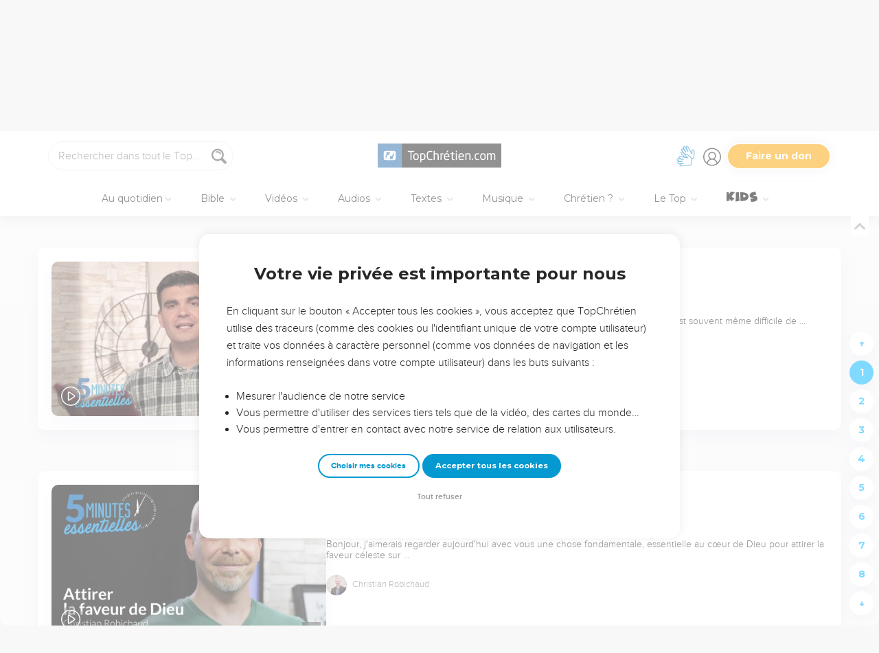

--- FILE ---
content_type: text/html; charset=utf-8
request_url: https://www.topchretien.com/recherche/?categories=Video&authors=5-minutes-essentielles&authors=dorothee-rajiah
body_size: 37979
content:
<!DOCTYPE html>
<html class="topbible domain-www  no-js    cc-US " lang="fr">
<head>
    <meta charset="utf-8">
    <meta http-equiv="X-UA-Compatible" content="IE=edge,chrome=1">
    <title>TopChrétien : Connecté à l'Essentiel - Communauté chrétienne en ligne &mdash; TopChrétien</title>
    
        <link rel="apple-touch-icon" sizes="180x180" href="https://s.topchretien.com/static/img/favicon-full/apple-icon-180x180.3b4cefb1c2a8.png">
        <link rel="icon" type="image/png" sizes="192x192"  href="https://s.topchretien.com/static/img/favicon-full/android-icon-192x192.e17c184fd940.png">
        <link rel="icon" type="image/png" href="[data-uri]">
        <link rel="icon" href="https://s.topchretien.com/static/img/favicon-full/favicon.77c26cb39d59.ico" type="image/x-icon">
        <meta name="msapplication-TileColor" content="#ffffff">
        <meta name="msapplication-TileImage" content="https://s.topchretien.com/static/img/favicon-full/ms-icon-144x144.8dc51878cc5d.png">
        <meta name="theme-color" content="#ffffff">
    
    <meta name="facebook-domain-verification" content="2gns8trx22mqjkps174ti79npl12u0" />
    <!-- FONTS -->
    <link href="https://fonts.googleapis.com/css2?family=Montserrat:wght@400;500;600;700;800;900&display=swap" rel="stylesheet">
    <link href="https://fonts.googleapis.com/css2?family=Playfair+Display:ital,wght@0,400;0,500;0,700;0,900;1,400;1,700;1,900&display=swap" rel="stylesheet">
    <link href="https://fonts.googleapis.com/css2?family=Outfit:wght@100..900&display=swap" rel="stylesheet">
    <meta name="apple-itunes-app" content="app-id=574583981">

    
    <meta name="viewport" content="width=device-width, initial-scale=1.0, shrink-to-fit=no">
    

    <script>var u = {id: null};
    var base_domain = window.location.host.match(/([^.]+\.[^.]+)$/)[0];
    </script>

    
    <!-- Google Tag Manager -->
    
    <script>
    dataLayer = [];
    
    </script>
    
    <script>
        (function(w,d,s,l,i){w[l]=w[l]||[];w[l].push({'gtm.start':
        new Date().getTime(),event:'gtm.js'});var f=d.getElementsByTagName(s)[0],
        j=d.createElement(s),dl=l!='dataLayer'?'&l='+l:'';j.async=true;j.src=
        'https://www.googletagmanager.com/gtm.js?id='+i+dl;f.parentNode.insertBefore(j,f);
        })(window,document,'script','dataLayer','GTM-5SHB593');
    </script>
<!-- End Google Tag Manager -->


<meta name="robots" content="index,follow">


<link rel="canonical" href="https://www.topchretien.com/recherche/?categories=Video&amp;authors=5-minutes-essentielles&amp;authors=dorothee-rajiah">
<meta name="twitter:site" content="@topchretien"><meta name="twitter:creator" content="@topchretien"><meta name="twitter:domain" content="topchretien.com">
<meta property="fb:pages" content="183632135015786,273354279409359,546777075398878"><meta property="fb:app_id" content="697477343092247"><meta property="og:site_name" content="TopChretien"><meta property="og:url" content="https://www.topchretien.com/recherche/?categories=Video&amp;authors=5-minutes-essentielles&amp;authors=dorothee-rajiah"><meta property="og:type" content="article">


<meta name="description" content="Le TopChrétien a pour vocation de partager le message d’Amour et de Pardon de Dieu pour tous les Hommes et d'encourager les chrétiens à grandir dans leur foi, de devenir et de faire des disciples de Jésus-Christ.">
<meta property="og:description" content="Le TopChrétien a pour vocation de partager le message d’Amour et de Pardon de Dieu pour tous les Hommes et d'encourager les chrétiens à grandir dans leur foi, de devenir et de faire des disciples de Jésus-Christ.">
<meta property="og:image" content="https://s.topchretien.com/static/img/uri/topchretien.12c1fb307d51.png">

<meta name="apple-mobile-web-app-title" content="TopChrétien">
<script type="text/javascript">
var csrftoken = '';

if ('ontouchstart' in window || (window.navigator['msPointerEnabled'] && window.navigator['msMaxTouchPoints'] > 0)) {
    window.document.documentElement.className += ' touch';
    window.is_touch = true;
} else {
    window.document.documentElement.className += ' no-touch';
    window.is_touch = false;
}
if (window.location.hash && window.location.hash == '#_=_') {
    window.location.hash = '';
}
if (navigator.userAgent.match(/iPhone|iPad|iPod/i)) {
    window.document.documentElement.className += ' ios';
}
if (navigator.userAgent.match(/Android/i)) {
    window.document.documentElement.className += ' android';
}
var _readys = [];
window.ready = function(fn){_readys.push(fn);};
window.siteurl = "https://www.topchretien.com";
window.cookie_domain = ".topchretien.com";
</script>


<link href="https://s.topchretien.com/static/css/default.40779e88d9d1.css" rel="stylesheet" type="text/css" media="screen,print" />



</head>
<body itemscope="" itemtype="http://schema.org/WebPage" class=" l-section-search l-category-search   ">
    <script>
    var section = "search";
</script>





<!-- Google Tag Manager (noscript) -->
<noscript><iframe src="//www.googletagmanager.com/ns.html?id=GTM-5SHB593"
    height="0" width="0" style="display:none;visibility:hidden"></iframe></noscript>
    <!-- End Google Tag Manager (noscript) -->
    
    <script>var csrf_cookie_name = 'csrftokenlive';</script>
    

        

        
    <header class="l-header l-header-search l-header-search-search" id="header">
        <div class="header__container">
        <div id="header-bar">
            <span id="responsive-search-toggle" class="dis--inlineb">
                <a href=""><i class="icon-search-glass"></i></a>
            </span>
            <span id="header-search" class="dis--inlineb">
                
                
                <form method="get" action="https://www.topchretien.com/recherche/" class="search form" id="search" role="search">
                    <input type="search" placeholder="Rechercher dans tout le Top..." id="search-input" name="q" value="" data-mode="all" />
                    <i class="icon-search-glass" id="header-search-btn" onclick="document.forms[0].submit()"></i>
                    
                </form>
                
                <div class="header__search--select">
                    <i class="icon-chevron-down"></i>
                    <select id="search-section-selector" class="select-dropdown">
                        <option selected="selected"value="all" data-url="https://www.topchretien.com/recherche/" data-placeholder="Rechercher dans tout le Top">Tout le Top</option><option value="pdj" data-url="https://lapenseedujour.topchretien.com/" data-placeholder="Rechercher dans La Pensée du Jour">La Pensée du Jour</option><option value="bible" data-url="https://topbible.topchretien.com/recherche/" data-placeholder="Rechercher dans la Bible">TopBible</option><option value="topmusic" data-url="https://musique.topchretien.com/" data-placeholder="Rechercher dans TopMusic">TopMusic</option><option value="toptv" data-url="https://toptv.topchretien.com/" data-placeholder="Rechercher dans TopTV">TopTV</option><option value="topmessages" data-url="https://topmessages.topchretien.com/" data-placeholder="Rechercher dans TopMessages">TopMessages</option><option value="topformations" data-url="https://topformations.topchretien.com/" data-placeholder="Rechercher dans TopFormations">TopFormations</option><option value="topkids" data-url="https://topkids.topchretien.com/" data-placeholder="Rechercher dans TopKids">TopKids</option><option value="passlemot" data-url="https://passlemot.topchretien.com/" data-placeholder="Rechercher dans les PassLeMot">PassLeMot</option><option value="ecard" data-url="https://topcartes.topchretien.com/" data-placeholder="Rechercher dans TopCartes">TopCartes</option><option value="about" data-url="https://www.topchretien.com/letop/" data-placeholder="Rechercher dans Actus et À propos du Top">Actus et À propos du Top</option>
                    </select>
                </div>
                
                <div id="search-open"><i class="icon-search-glass"></i></div>
                <div id="search-results"></div>
            </span>
            <span id="header-logo" class="dis--inlineb">
                <a href="https://www.topchretien.com" class="icon-logo" title="Revenir à la page d'accueil"></a>
            </span>
            <ul class="header__button-group dis--inlineb">

                <li class="top-level-link hidden-xs-menu header-lsf pos--relative " tabindex="0" title="Activer le mode sourd et malentendant">
                    <a class="hidden-xs-menu menu-lsf-link menu-lsf-activate has-tooltip tooltip-right" href="#" data-tooltip="Activer le mode sourd et malentendant">
                        <img src="https://s.topchretien.com/static/img/uri/deaf-sign.6016e4865b7c.svg" alt="">
                    </a>
                    <div class="dropdown">
                        <a href="https://topc.com/lsf" class="btn-base btn-blue btn-sm">Accéder aux vidéos LSF</a>
                        <a href="#" class="btn-ghost btn-red btn-sm menu-lsf-activate">Désactiver le mode LSF</a>
                    </div>
                </li>

            <li id="header-user" tabindex="0" title="Se connecter ou créer un compte">
                
                <a id="header-user-link" class="icon-user" href="https://www.topchretien.com/membre/login/?next=https://www.topchretien.com/recherche/"></a>

                <i id="header-user-opener" class="icon-user dropit"></i>
                <div id="header-user-dropdown" class="dropdown">
                    <div id="header-user-form-out">
                        <div id="header-user-form-block">
                            <div id="header-user-login-panel" class="active">
                                <div id="header-user-login">
                                    <span class="header-user--title">Se connecter</span>
                                    <form action="https://www.topchretien.com/membre/login/?next=https%3A%2F%2Fwww.topchretien.com%2Frecherche%2F" method="post" id="login-form" class="form"><input type='hidden' name='csrfmiddlewaretoken' value='H4jgFYprX7oFyCGLnoiPGzKtgHLEbN4fy6mpnRyqw4yuo8PbyJVKVOS3ltp3tRSG' />
                                        <p>
    <label for="id_username">Adresse email :</label>
    <input type="text" name="username" autofocus autocapitalize="none" autocomplete="username" maxlength="100" placeholder="Saisissez votre adresse email" required id="id_username">
    
    
  </p>

  
  <p>
    <label for="id_password">Mot de passe :</label>
    <input type="password" name="password" autocomplete="current-password" placeholder="Saisissez votre mot de passe" required id="id_password">
    
    
  </p>

  
  <p>
    
    <label><input type="checkbox" name="rememberme" id="id_rememberme" checked>

Se souvenir de moi</label>
    
    
      
    
  </p>
                                        <button type="submit" class="btn-base btn-sm btn-green round">Se connecter</button>
                                    </form>
                                    <a class="user-reset-link" href="https://www.topchretien.com/membre/reset_pass/?next=https://www.topchretien.com/recherche/">Mot de passe oublié</a>
                                    <div class="header-user-socials">
                                        <a href="https://www.topchretien.com/membre/jwt_login/?next=https://www.topchretien.com/membre/onboardingsociallogin/?next=https%3A%2F%2Fwww.topchretien.com%2Frecherche%2F&amp;token=" onclick="');return false;" class="header-user-apple btn-login-apple"><i class="icon-apple"></i> <span>Continuer avec Apple</span></a>
                                        <a class="header-user-facebook btn-login-facebook hidden-app" href="https://www.topchretien.com/topsocial/pso/login/facebook/?next=https%3A//www.topchretien.com/membre/onboardingsociallogin/%3Fnext%3Dhttps%253A%252F%252Fwww.topchretien.com%252Frecherche%252F"><i class="icon-facebook"></i> <span>Continuer avec Facebook</span></a>
                                        <a class="header-user-google btn-login-google" href="https://www.topchretien.com/topsocial/pso/login/google-oauth2/?next=https%3A//www.topchretien.com/membre/onboardingsociallogin/%3Fnext%3Dhttps%253A%252F%252Fwww.topchretien.com%252Frecherche%252F"><img src="https://s.topchretien.com/static/img/uri/btn_google.a927f48e181c.png"><span>Continuer avec Google</span></a>
                                    </div>
                                    
<div class="login-alternative" style="position:relative">
    <a style="background: gray; color: white; padding: 5px 10px; border-radius: 15px;" href="#" onclick="$('.login-alternative-dropdown').slideToggle();return false;">une alternative de connexion</a>
    <div class="login-alternative-dropdown" style="display: none;max-width: 80vw; white-space: normal;margin: 14px auto;">
        Les connexions par Google sont momentanément indisponibles sur iOS.
        Si vous souhaitez retrouver votre compte. Faites “<a href="https://www.topchretien.com/membre/reset_pass/?next=https://www.topchretien.com/recherche/">Mot de passe oublié</a>” et renseignez l'adresse email
        rattachée au compte Google que vous utilisez pour vous connecter sur le TopChrétien. Cela permettra de définir un mot de passe lié à votre email sur le TopChrétien.
    </div>
</div>

                                </div>
                                <a class="user-register-toggle" href="https://www.topchretien.com/membre/register/?next=https://www.topchretien.com/recherche/">Pas encore de compte ?<br><b>Créer un compte</b></a>
                            </div>
                            <div id="header-user-create-panel">
                                <div id="header-user-register">
                                    <span class="header-user--title">Créer un compte</span>
                                    <form action="https://www.topchretien.com/membre/register/?next=https://www.topchretien.com/recherche/" method="post" id="registration-form"><input type='hidden' name='csrfmiddlewaretoken' value='H4jgFYprX7oFyCGLnoiPGzKtgHLEbN4fy6mpnRyqw4yuo8PbyJVKVOS3ltp3tRSG' />
                                        <p>
    <label for="id_menu-firstname">Prénom :</label>
    <input type="text" name="menu-firstname" maxlength="100" required id="id_menu-firstname">
    
    
  </p>

  
  <p>
    <label for="id_menu-lastname">Nom :</label>
    <input type="text" name="menu-lastname" maxlength="100" id="id_menu-lastname">
    
    
  </p>

  
  <p>
    <label for="id_menu-email">Adresse email :</label>
    <input type="email" name="menu-email" maxlength="100" required id="id_menu-email">
    
    
  </p>

  
  <p>
    <label for="id_menu-password1">Mot de passe :</label>
    <input type="password" name="menu-password1" required id="id_menu-password1">
    
    
  </p>

  
  <p>
    <label for="id_menu-password2">Confirmation du mot de passe :</label>
    <input type="password" name="menu-password2" required aria-describedby="id_menu-password2_helptext" id="id_menu-password2">
    
      <span class="helptext" id="id_menu-password2_helptext">Entrez le même mot de passe pour confirmation.</span>
    
    
  </p>

  
  <p>
    
    <label><input type="checkbox" name="menu-newsletter" aria-describedby="id_menu-newsletter_helptext" id="id_menu-newsletter">

Je m&#x27;abonne à la newsletter.</label>
    
      <span class="helptext" id="id_menu-newsletter_helptext">Je souhaite recevoir la newsletter quotidienne.</span>
    
    
      
    
  </p>
                                        <small>En vous inscrivant, vous acceptez les <a href="https://www.topchretien.com/letop/conditions-generales-dutilisation/" target="_blank">Conditions générales</a> et <a href="https://www.topchretien.com/letop/politique-de-confidentialite/" target="_blank">Politique de confidentialité</a> du TopChrétien.</small>
                                        <button type="submit" class="btn-base btn-sm btn-green round">Créer un compte</button>
                                    </form>
                                    <div class="header-user-socials">
                                        <a class="header-user-facebook btn-login-facebook" href="https://www.topchretien.com/topsocial/pso/login/facebook/?next=https%3A//www.topchretien.com/membre/onboardingsociallogin/%3Fnext%3Dhttps%253A%252F%252Fwww.topchretien.com%252Frecherche%252F"><i class="icon-facebook"></i> <span>Continuer avec Facebook</span></a>
                                        <a class="header-user-google btn-login-google" href="https://www.topchretien.com/topsocial/pso/login/google-oauth2/?next=https%3A//www.topchretien.com/membre/onboardingsociallogin/%3Fnext%3Dhttps%253A%252F%252Fwww.topchretien.com%252Frecherche%252F"><img src="https://s.topchretien.com/static/img/uri/btn_google.a927f48e181c.png"><span>Continuer avec Google</span></a>
                                    </div>
                                    
<div class="login-alternative" style="position:relative">
    <a style="background: gray; color: white; padding: 5px 10px; border-radius: 15px;" href="#" onclick="$('.login-alternative-dropdown').slideToggle();return false;">une alternative de connexion</a>
    <div class="login-alternative-dropdown" style="display: none;max-width: 80vw; white-space: normal;margin: 14px auto;">
        Les connexions par Google sont momentanément indisponibles sur iOS.
        Si vous souhaitez retrouver votre compte. Faites “<a href="https://www.topchretien.com/membre/reset_pass/?next=https://www.topchretien.com/recherche/">Mot de passe oublié</a>” et renseignez l'adresse email
        rattachée au compte Google que vous utilisez pour vous connecter sur le TopChrétien. Cela permettra de définir un mot de passe lié à votre email sur le TopChrétien.
    </div>
</div>

                                </div>
                                <a class="user-register-toggle" href="https://www.topchretien.com/membre/login/?next=https%3A%2F%2Fwww.topchretien.com%2Frecherche%2F"><b>J'ai déjà un compte</b></a>
                            </div>
                        </div>
                    </div>
                </div>
                
            </li>

            <li id="header-donor">
                <a href="https://www.topchretien.com/don/?utm_source=interne_topchretien&utm_medium=gratuit_site&utm_campaign=annuelle_dons&utm_content=bouton_don&utm_term=en_direct" class="support-us-btn" title="Faire un don pour soutenir le TopChrétien" target="_blank">Faire un don</a>
            </li>
            </ul>
            <li id="responsive-menu-toggle-btn">
                <a href="javascript:void(0);" id="responsive-menu-toggle">
                    <div class="hamburger-menu-icon">
                      <span class="line"></span>
                      <span class="line"></span>
                      <span class="line"></span>
                    </div>
              </a>
          </li>
      </div>
      <div id="header-menu">
            <div id="nav">
                  <nav>
      <ul class="main-nav">
          <span class="responsive-user-profil-block hidden-on-topkids">
              
                <div class="btn-group text-center">
                    <a href="https://www.topchretien.com/membre/login/?next=https://www.topchretien.com/recherche/" class="btn-outline btn-sm btn-blue round">Se connecter</a>
                    <a href="https://www.topchretien.com/membre/register/?next=https://www.topchretien.com/recherche/" class="btn-outline btn-sm btn-blue round">Créer un compte</a>
                </div>
            
        </span>

        <li id="header-donation-link" class="support-us-responsive-btn hidden-on-topkids">
            <a href="https://www.topchretien.com/don/?utm_source=interne_topchretien&utm_medium=gratuit_site&utm_campaign=annuelle_dons&utm_content=bouton_don&utm_term=menu_mobile" target="_blank" class="btn-base round btn-xs btn-light-orange hidden-app">
                <i class="icon-give"></i>
                <span>Faire un don</span>
            </a>
        </li>

        <!-- <li class="top-level-link home-link">
            <a href="https://www.topchretien.com/"><i class="icon-home"></i><span>Accueil</span></a>
        </li> -->



        <li id="header-devotional-link" class="top-level-link">
            <a href="#" class="mega-menu"><i class="icon-section-pdj"></i> Au quotidien<span class="caret-dropdown"></span></a>
            <div class="sub-menu-block">
              <ul class="sub-menu-lists">
                  <li class="previous-menu-toggle"><a href="#"><i class="icon-chevron-thin-left"></i> Précédent</a></li>
                  <li class="first-rich-menu section-homepage-link">
                    <a href="https://www.topchretien.com/lapenseedujour/" data-submenu="/static/submenu/devotional.html"><i class="icon-home"></i> La Pensée du Jour</a>
                    <div class="sub-mega-menu-second-level text-presentation" style="cursor:default;padding-top:30px;">
                    </div>
                </li>
                
<li class="section-homepage-link"><a data-submenu="https://www.topchretien.com/recherche/serie/?module=10296&amp;extra_class=header-article-new&amp;size=1" href="https://lapenseedujour.topchretien.com/aujourdhui.html" ><span class="dis--block font-playfair font-italic fw-900">Pour vous</span>aujourd'hui</a>
  <div class="sub-mega-menu-second-level"></div>
  
</li>

                <!-- 
<li ><a data-submenu="https://www.topchretien.com/recherche/serie/?module=124&amp;extra_class=header-article-content&amp;size=4" href="https://lapenseedujour.topchretien.com/?sort=date" ><span class="dis--block font-playfair font-italic fw-900">Les dernières</span>Pensées</a>
  <div class="sub-mega-menu-second-level"></div>
  <div class="mega-menu-see-all-article">
    
      <a href="https://lapenseedujour.topchretien.com/?sort=date" class="mega-menu-see-all-link">Toutes les PDJ →</a>
      
  </div>
</li>
 -->
                
<li ><a data-submenu="https://www.topchretien.com/recherche/serie/?module=123&amp;extra_class=header-article-author&amp;size=5" href="https://www.topchretien.com/auteurs/?categories=Devotional&amp;concept=0" ><span class="dis--block font-playfair font-italic fw-900">Les auteurs</span>de La Pensée du Jour</a>
  <div class="sub-mega-menu-second-level"></div>
  <div class="mega-menu-see-all-article">
    
      <a href="https://www.topchretien.com/auteurs/?categories=Devotional&amp;concept=0" class="mega-menu-see-all-link">Tous les auteurs →</a>
      
  </div>
</li>

                <!-- 
<li ><a data-submenu="https://www.topchretien.com/recherche/serie/?module=125&amp;extra_class=header-article-content&amp;size=4" href="https://lapenseedujour.topchretien.com/?sort=popularity.month&amp;max_age=30" ><span class="dis--block font-playfair font-italic fw-900">Les Pensées</span>les plus populaires</a>
  <div class="sub-mega-menu-second-level"></div>
  <div class="mega-menu-see-all-article">
    
      <a href="https://lapenseedujour.topchretien.com/?sort=popularity.month&amp;max_age=30" class="mega-menu-see-all-link">Toutes les PDJ →</a>
      
  </div>
</li>
 -->
                <li>
                    <a href="https://lapenseedujour.topchretien.com/histoire-de-la-pensee-du-jour/" data-submenu="/static/submenu/devotionalhistory.html">L'histoire de La Pensée du Jour</a>
                    <div class="sub-mega-menu-second-level text-presentation" style="cursor:default;padding-top:30px;">
                    </div>
                </li>
                <li style="border-top:4px solid #fff;">
                    <a href="https://passlemot.topchretien.com/" data-submenu="https://topbible.topchretien.com/verset/day"><i class="icon-home"></i> PassLeMot</a>
                    <div class="menu__plm-of-the-day sub-mega-menu-second-level text-presentation"></div>
                </li>
                <li class="first-rich-menu section-homepage-link">
                    <a href="https://passlemot.topchretien.com/a-propos" target="_blank" data-submenu="/static/submenu/passlemot.html">Découvrir PassLeMot</a>
                    <div class="sub-mega-menu-second-level text-presentation" style="cursor:default;display: flex;align-items: center;justify-content: center;">
                    </div>
                </li>
                <li>
                    <a href="https://passlemot.topchretien.com/canaux" data-submenu="/static/submenu/passlemot-canaux.html">Recevoir PassLeMot</a>
                    <div class="sub-mega-menu-second-level text-presentation" style="cursor:default;padding-top:30px;">
                    </div>
                </li>
            </ul>
        </div>
    </li>

    <li class="top-level-link" id="header-bible-link">
        <a href="https://topbible.topchretien.com/" class="mega-menu"><i class="icon-bible-versions"></i> Bible <span class="caret-dropdown"></span></a>
        <div class="sub-menu-block">

          <ul class="sub-menu-lists">
              <li class="previous-menu-toggle"><a href="#"><i class="icon-chevron-thin-left"></i> Précédent</a></li>
              <li class="first-rich-menu section-homepage-link">
                  <a href="https://topbible.topchretien.com/" data-submenu="/static/submenu/topbible.html"><i class="icon-home"></i> TopBible</a>
                  <div class="sub-mega-menu-second-level text-presentation" style="cursor:default;padding-top:30px;">
                  </div>
              </li>
              <li>
                  <a href="https://topbible.topchretien.com/" data-submenu="https://topbible.topchretien.com/verset/day">Le verset du jour</a>
                  <div class="sub-mega-menu-second-level header-verse-of-the-day"></div>
              </li>
              <li>
                  <a href="https://topbible.topchretien.com/#lire-ou-ecouter-la-bible" data-submenu="https://topbible.topchretien.com/verset/toc">Lire ou écouter la Bible</a>
                  <div class="sub-mega-menu-second-level"></div>
              </li>
              
<li ><a data-submenu="https://www.topchretien.com/recherche/serie/?module=10784&amp;extra_class=header-article-content&amp;size=4" href="https://www.topchretien.com/membre/mydetails/?categories=ReadingPlan" >Les plans de lecture en cours</a>
  <div class="sub-mega-menu-second-level"></div>
  <div class="mega-menu-see-all-article">
    
      <a href="https://www.topchretien.com/membre/mydetails/?categories=ReadingPlan" class="mega-menu-see-all-link">Voir tous mes plans →</a>
      
  </div>
</li>

              <li>
                   <a href="https://topbible.topchretien.com/plans-de-lecture/" data-submenu="/static/submenu/readingplan.html">Les plans de lecture</a>
                  <div class="sub-mega-menu-second-level"></div>
                  <div class="mega-menu-see-all-article">
                      <a href="https://topbible.topchretien.com/plans-de-lecture/" class="mega-menu-see-all-link">Voir tous les plans de lecture →</a>
                  </div>
            </li>
              
<li ><a data-submenu="https://www.topchretien.com/recherche/serie_private/?module=14736&amp;extra_class=header-article-content&amp;size=4&amp;empty=Vous n&#39;avez aucun verset en favori." href="https://www.topchretien.com/membre/mydetails/?categories=Favorite" >Mes favoris</a>
  <div class="sub-mega-menu-second-level"></div>
  <div class="mega-menu-see-all-article">
    
      <a href="https://www.topchretien.com/membre/mydetails/?categories=Favorite" class="mega-menu-see-all-link">Voir plus →</a>
      
  </div>
</li>

            <li>
                <a href="https://topbible.topchretien.com/dictionnaire/?prefix=">Dictionnaire</a>
                <div class="sub-mega-menu-second-level">
                        
                </div>
            </li>
        </ul>
    </div>
    </li>


<li class="top-level-link" id="header-toptv-link">
    <a href="https://toptv.topchretien.com/" class="mega-menu"><i class="icon-toplive"></i> Vidéos <span class="caret-dropdown"></span></a>
    <div class="sub-menu-block">

      <ul class="sub-menu-lists">
          <li class="previous-menu-toggle"><a href="#"><i class="icon-chevron-thin-left"></i> Précédent</a></li>
          <li class="first-rich-menu section-homepage-link">
              <a href="https://toptv.topchretien.com/" data-submenu="/static/submenu/toptv.html"><i class="icon-home"></i> TopTV</a>
              <div class="sub-mega-menu-second-level text-presentation" style="cursor:default;padding-top:30px;">
              </div>
          </li>
          
<li class="first-rich-menu section-homepage-link"><a data-submenu="https://www.topchretien.com/recherche/serie/?module=11853&amp;extra_class=header-article-new&amp;size=1&amp;item_link=https%3A//toptv.topchretien.com/tv/" href="https://toptv.topchretien.com/tv/" class="nonmobile-only">En ce moment sur TopTV</a>
  <div class="sub-mega-menu-second-level"></div>
  
</li>

          
<li class="first-rich-menu section-homepage-link"><a data-submenu="https://www.topchretien.com/recherche/serie/?module=11853&amp;extra_class=header-article-new&amp;size=1&amp;item_link=https%3A//www.topchretien.com/letop/toptv-la-tele-chretienne-mobile/" href="https://www.topchretien.com/letop/toptv-la-tele-chretienne-mobile/" class="mobile-only">En ce moment sur TopTV</a>
  <div class="sub-mega-menu-second-level"></div>
  
</li>

          
<li ><a data-submenu="https://www.topchretien.com/recherche/serie/?module=131&amp;extra_class=header-article-content&amp;size=4" href="https://www.topchretien.com/recherche/?sort=features&amp;tags=official-toptv&amp;categories=Video&amp;categories=Clip&amp;categories=VideoKid&amp;types=Article" >À la une</a>
  <div class="sub-mega-menu-second-level"></div>
  <div class="mega-menu-see-all-article">
    
      <a href="https://www.topchretien.com/recherche/?sort=features&amp;tags=official-toptv&amp;categories=Video&amp;categories=Clip&amp;categories=VideoKid&amp;types=Article" class="mega-menu-see-all-link">Toutes les vidéos →</a>
      
  </div>
</li>

          
<li ><a data-submenu="https://www.topchretien.com/recherche/serie/?module=135&amp;extra_class=header-article-content&amp;size=4" href="https://toptv.topchretien.com/video/?sort=date&amp;tags_exclude=official-toptv&amp;tags_exclude=official-toptv-predic" >Propositions de la communauté</a>
  <div class="sub-mega-menu-second-level"></div>
  <div class="mega-menu-see-all-article">
    
      <a href="https://toptv.topchretien.com/video/?sort=date&amp;tags_exclude=official-toptv&amp;tags_exclude=official-toptv-predic" class="mega-menu-see-all-link">Voir plus →</a>
      
  </div>
</li>

          
<li ><a data-submenu="https://www.topchretien.com/recherche/serie/?module=132&amp;extra_class=header-article-author&amp;size=5" href="https://www.topchretien.com/auteurs/?sort=popularity&amp;tags=official-toptv" >Concepts à découvrir</a>
  <div class="sub-mega-menu-second-level"></div>
  <div class="mega-menu-see-all-article">
    
      <a href="https://www.topchretien.com/auteurs/?sort=popularity&amp;tags=official-toptv" class="mega-menu-see-all-link">Voir plus →</a>
      
  </div>
</li>

          
<li ><a data-submenu="https://www.topchretien.com/recherche/serie/?module=11534&amp;extra_class=header-article-content&amp;size=4" href="https://www.topchretien.com/recherche/?categories=MessageLive&amp;categories=MusicLive&amp;categories=KidsLive&amp;types=Article&amp;mode=event&amp;children=1" >Les directs</a>
  <div class="sub-mega-menu-second-level"></div>
  <div class="mega-menu-see-all-article">
    
      <a href="https://www.topchretien.com/recherche/?categories=MessageLive&amp;categories=MusicLive&amp;categories=KidsLive&amp;types=Article&amp;mode=event&amp;children=1" class="mega-menu-see-all-link">Voir plus →</a>
      
  </div>
</li>

          
<li ><a data-submenu="https://www.topchretien.com/recherche/serie/?module=14734&amp;extra_class=header-article-content&amp;size=4" href="https://topformations.topchretien.com/" >Les formations</a>
  <div class="sub-mega-menu-second-level"></div>
  <div class="mega-menu-see-all-article">
    
      <a href="https://topformations.topchretien.com/" class="mega-menu-see-all-link">Voir plus →</a>
      
  </div>
</li>

    </ul>

</div>
</li>

<li class="top-level-link" id="header-miracle-link">
    <a href="https://topmessages.topchretien.com/audio/" class="mega-menu"><i class="icon-miracle"></i> Audios <span class="caret-dropdown"></span></a>
    <div class="sub-menu-block">

      <ul class="sub-menu-lists">
          <li class="previous-menu-toggle"><a href="#"><i class="icon-chevron-thin-left"></i> Précédent</a></li>
        <li class="first-rich-menu section-homepage-link">
            <a href="https://topmessages.topchretien.com/audio/" data-submenu="/static/submenu/audios.html"><i class="icon-home"></i> Audios</a>
            <div class="sub-mega-menu-second-level text-presentation" style="cursor:default;padding-top:30px;">
            </div>
        </li>


        <li class="first-rich-menu">
            <a href="https://topc.com/podcasts" data-submenu="/static/submenu/podcasts.html">Podcasts</a>
            <div class="sub-mega-menu-second-level text-presentation" style="cursor:default;padding-top:30px;">
            </div>
        </li>
        
<li ><a data-submenu="https://www.topchretien.com/recherche/serie/?module=14457&amp;extra_class=header-article-content&amp;size=4" href="https://topmessages.topchretien.com/?sort=popularity&amp;categories=Audio" >Messages audio</a>
  <div class="sub-mega-menu-second-level"></div>
  <div class="mega-menu-see-all-article">
    
      <a href="https://topmessages.topchretien.com/?sort=popularity&amp;categories=Audio" class="mega-menu-see-all-link">Voir tous les messages →</a>
      
  </div>
</li>

      <li>
          <a href="https://topbible.topchretien.com/" data-submenu="/static/submenu/audio-bible.html">La Bible en audio</a>
          <div class="sub-mega-menu-second-level text-presentation" style="cursor:default;padding-top:30px;">
          </div>
      </li>
    </ul>


</div>
</li>


    <li class="top-level-link" id="header-messages-link">
        <a href="https://topmessages.topchretien.com/" class="mega-menu"><i class="icon-section-topmessages"></i> Textes <span class="caret-dropdown"></span></a>
        <div class="sub-menu-block">

            <ul class="sub-menu-lists">
                <li class="previous-menu-toggle"><a href="#"><i class="icon-chevron-thin-left"></i> Précédent</a></li>
                <li class="section-homepage-link first-rich-menu">
                    <a href="https://topmessages.topchretien.com/" data-submenu="/static/submenu/topmessages.html"><i class="icon-home"></i> TopMessages</a>
                    <div class="sub-mega-menu-second-level text-presentation" style="cursor:default;padding-top:30px;">
                </li>
                
<li ><a data-submenu="https://www.topchretien.com/recherche/serie/?module=11859&amp;extra_class=header-article-content&amp;size=4" href="https://topmessages.topchretien.com/serie-texte/" >Séries thématiques</a>
  <div class="sub-mega-menu-second-level"></div>
  <div class="mega-menu-see-all-article">
    
      <a href="https://topmessages.topchretien.com/serie-texte/" class="mega-menu-see-all-link">Toutes les séries →</a>
      
  </div>
</li>

                
<li ><a data-submenu="https://www.topchretien.com/recherche/serie/?module=8143&amp;extra_class=header-article-content&amp;size=4" href="https://topmessages.topchretien.com/?sort=date&amp;authors=famille-co&amp;tags_exclude=parent" >Famille & Co</a>
  <div class="sub-mega-menu-second-level"></div>
  <div class="mega-menu-see-all-article">
    <a href="https://www.topchretien.com/parents/" class="mega-menu-see-all-link" style="margin-left: 10px;">Parentalité →</a>
      <a href="https://topmessages.topchretien.com/?sort=date&amp;authors=famille-co&amp;tags_exclude=parent" class="mega-menu-see-all-link">Voir plus →</a>
      
  </div>
</li>

                <li>
                    <a href="https://www.topchretien.com/parents/">
                        <i class="icon-section-topmessages"></i> Parentalité
                    </a>
                    <div class="sub-mega-menu-second-level text-presentation" style="cursor:default; display: flex; align-items: center; justify-content: center; height: 100%;">
                        <div style="text-align: center; padding: 20px; width: 100%; margin-top: 70px;">
                            <p style="font-size: 18px; font-weight: bold; color: #333;">
                                La section "Parentalité" a changé d'endroit, vous pouvez la retrouver dans le menu "Kids"
                            </p>
                            <img src="https://s.topchretien.com/static/img/uri/topkids/topkids_header_migration.a25a5551b7f5.png" alt="Migration vers KIDS" style="max-width: 100%; height: auto; display: block; margin: -100px auto 0;">
                        </div>
                    </div>
                </li>
                
<li ><a data-submenu="https://www.topchretien.com/recherche/serie/?module=7829&amp;extra_class=header-article-content&amp;size=4" href="https://www.topchretien.com/topmessages/?sort=date&amp;authors=enseignements-bibliques" >Enseignements bibliques</a>
  <div class="sub-mega-menu-second-level"></div>
  <div class="mega-menu-see-all-article">
    
      <a href="https://www.topchretien.com/topmessages/?sort=date&amp;authors=enseignements-bibliques" class="mega-menu-see-all-link">Voir plus →</a>
      
  </div>
</li>

                
<li ><a data-submenu="https://www.topchretien.com/recherche/serie/?module=8402&amp;extra_class=header-article-content&amp;size=4" href="https://www.topchretien.com/topmessages/?sort=date&amp;authors=lifestyle" >Lifestyle</a>
  <div class="sub-mega-menu-second-level"></div>
  <div class="mega-menu-see-all-article">
    
      <a href="https://www.topchretien.com/topmessages/?sort=date&amp;authors=lifestyle" class="mega-menu-see-all-link">Voir plus →</a>
      
  </div>
</li>

                <li><a data-submenu="https://www.topchretien.com/recherche/serie/?&extra_class=header-article-content&size=4&amp;authors=la-question-taboue&amp;sort=daily_random" href="https://www.topchretien.com/auteurs/la-question-taboue/?sort=daily_random">La question taboue</a>
                    <div class="sub-mega-menu-second-level">
                  </div>
                    <div class="mega-menu-see-all-article">
                        <a href="https://www.topchretien.com/auteurs/la-question-taboue/?sort=daily_random" class="mega-menu-see-all-link">Voir plus →</a>
                    </div>
                  </li>
                
<li ><a data-submenu="https://www.topchretien.com/recherche/serie/?module=6657&amp;extra_class=header-article-content&amp;size=4" href="https://topmessages.topchretien.com/?categories=Text&amp;categories=TextSerie&amp;categories=Audio" >Les nouveautés</a>
  <div class="sub-mega-menu-second-level"></div>
  <div class="mega-menu-see-all-article">
    
      <a href="https://topmessages.topchretien.com/?categories=Text&amp;categories=TextSerie&amp;categories=Audio" class="mega-menu-see-all-link">Voir plus →</a>
      
  </div>
</li>




          </ul>

    </div>
    </li>



<li class="top-level-link" id="header-topmusic-link">
    <a href="https://musique.topchretien.com/" class="mega-menu"><i class="icon-section-topmusic"></i> Musique <span class="caret-dropdown"></span></a>
    <div class="sub-menu-block">



      <ul class="sub-menu-lists">
        <li class="previous-menu-toggle"><a href="#"><i class="icon-chevron-thin-left"></i> Précédent</a></li>
        <li class="section-homepage-link first-rich-menu">
            <a href="https://musique.topchretien.com/" data-submenu="/static/submenu/topmusic.html"><i class="icon-home"></i> TopChrétien Musique</a>
            <div class="sub-mega-menu-second-level text-presentation" style="cursor:default;padding-top:30px;">
        </li>

        
<li class="first-rich-menu"><a data-submenu="https://www.topchretien.com/recherche/serie/?module=3782&amp;extra_class=header-article-content&amp;size=4" href="https://musique.topchretien.com/?sort=features&amp;interests=1&amp;mode=topmusic-ext&amp;categories=Album" >Albums à la une</a>
  <div class="sub-mega-menu-second-level"></div>
  <div class="mega-menu-see-all-article">
    
      <a href="https://musique.topchretien.com/?sort=features&amp;interests=1&amp;mode=topmusic-ext&amp;categories=Album" class="mega-menu-see-all-link">Plus de musique →</a>
      
  </div>
</li>

        
<li ><a data-submenu="https://www.topchretien.com/recherche/serie/?module=8944&amp;extra_class=header-article-content&amp;size=4" href="https://www.topchretien.com/auteurs/du-nouveau-dans-lair/" >Du nouveau dans l'air</a>
  <div class="sub-mega-menu-second-level"></div>
  <div class="mega-menu-see-all-article">
    
      <a href="https://www.topchretien.com/auteurs/du-nouveau-dans-lair/" class="mega-menu-see-all-link">Toutes les émissions →</a>
      
  </div>
</li>

        
<li ><a data-submenu="https://www.topchretien.com/recherche/serie/?module=3733&amp;extra_class=header-article-content&amp;size=4" href="https://musique.topchretien.com/clip/?sort=date" >Clips & co</a>
  <div class="sub-mega-menu-second-level"></div>
  <div class="mega-menu-see-all-article">
    
      <a href="https://musique.topchretien.com/clip/?sort=date" class="mega-menu-see-all-link">Tous les clips →</a>
      
  </div>
</li>


        <li>
            <a href="https://www.topchretien.com/membre/mydetails/?categories=Playlist" data-submenu="/static/submenu/playlist.html">Playlists</a>
            <div class="sub-mega-menu-second-level text-presentation" style="padding-top:15px;">
            </div>
        </li>
        
<li ><a data-submenu="https://www.topchretien.com/recherche/serie/?module=3732&amp;extra_class=header-article-content&amp;size=4" href="https://musique.topchretien.com/?sort=date&amp;interests=1&amp;mode=topmusic-ext&amp;categories=Album" >Nouveaux Albums</a>
  <div class="sub-mega-menu-second-level"></div>
  <div class="mega-menu-see-all-article">
    
      <a href="https://musique.topchretien.com/?sort=date&amp;interests=1&amp;mode=topmusic-ext&amp;categories=Album" class="mega-menu-see-all-link">Tous les albums →</a>
      
  </div>
</li>

        <li>
            <a href="https://radiogospel.fr" target="_blank" data-submenu="/static/submenu/radiogospel.html">Radio Gospel</a>
            <div class="sub-mega-menu-second-level text-presentation" style="padding-top:15px;">
            </div>
        </li>
        
<li ><a data-submenu="https://www.topchretien.com/recherche/serie/?module=3735&amp;extra_class=header-article-content&amp;size=4" href="https://musique.topchretien.com/ressources-musicales/" >Ressources musicales</a>
  <div class="sub-mega-menu-second-level"></div>
  <div class="mega-menu-see-all-article">
    
      <a href="https://musique.topchretien.com/ressources-musicales/" class="mega-menu-see-all-link">Toutes les ressources →</a>
      
  </div>
</li>

        <li>
            <a href="https://musique.topchretien.com/chant/" data-submenu="/static/submenu/musicressources.html">Paroles et accords</a>
            <div class="sub-mega-menu-second-level text-presentation" style="padding-top:15px;">
            </div>
        </li>
    </ul>
</div>
</li>


<li class="top-level-link" id="header-chretien-link">
    <a href="#" class="mega-menu"><i class="icon-informations"></i> Chrétien ? <span class="caret-dropdown"></span></a>
    <div class="sub-menu-block">
        <ul class="sub-menu-lists">
            <li class="previous-menu-toggle"><a href="#"><i class="icon-chevron-thin-left"></i> Précédent</a></li>

            <li class="first-rich-menu">
                <a target="_blank" href="https://connaitredieu.com" data-submenu="/static/submenu/connaitredieu.html">ConnaitreDieu</a>
                <div class="sub-mega-menu-second-level text-presentation"></div>
            </li>

            <li>
                <a target="_blank" href="https://comprendredieu.com" data-submenu="/static/submenu/comprendredieu.html">ComprendreDieu</a>
                <div class="sub-mega-menu-second-level text-presentation"></div>
            </li>

            <li>
                <a target="_blank" href="https://3messages.fr/" data-submenu="/static/submenu/3messages.html">Découvrir la Trinité</a>
                <div class="sub-mega-menu-second-level text-presentation"></div>
            </li>

            <li>
                <a target="_blank" href="https://jeveuxmourir.com" data-submenu="/static/submenu/jeveuxmourir.html">JeVeuxMourir</a>
                <div class="sub-mega-menu-second-level text-presentation"></div>
            </li>

            <li>
                <a target="_blank" href="https://mystory.me" data-submenu="/static/submenu/mystory.html">Mystory</a>
                <div class="sub-mega-menu-second-level text-presentation"></div>
            </li>
        </ul>
    </div>
</li>


<li class="top-level-link" id="header-about-link">
    <a href="https://www.topchretien.com/letop/" class="mega-menu"><i class="icon-informations"></i> Le Top <span class="caret-dropdown"></span></a>
    <div class="sub-menu-block">

      <ul class="sub-menu-lists">
          <li class="previous-menu-toggle"><a href="#"><i class="icon-chevron-thin-left"></i> Précédent</a></li>
          <li class="section-homepage-link first-rich-menu">
              <a href="https://www.topchretien.com/letop/" data-submenu="/static/submenu/letop.html"><i class="icon-home"></i> Accueil À propos</a>
              <div class="sub-mega-menu-second-level text-presentation" style="cursor:default;padding-top:30px;">
          </li>
          <li><a data-submenu="https://www.topchretien.com/recherche/serie/?categories=About&amp;tags=actualites&amp;size=4&amp;extra_class=header-article-content-about&amp;types=Article" href="https://www.topchretien.com/letop/?tags=actualites">Actualités du TopChrétien</a>
            <div class="sub-mega-menu-second-level"></div>
            <div class="mega-menu-see-all-article">
                <a href="https://www.topchretien.com/letop/?tags=actualites" class="mega-menu-see-all-link">Voir toute l'actualité du TopChrétien →</a>
            </div>
          </li>

          <li><a data-submenu="https://www.topchretien.com/recherche/serie/?categories=About&amp;tags=partenaires-du-topchretien&amp;size=4&amp;extra_class=header-article-content-about&amp;types=Article" href="https://www.topchretien.com/letop/?tags=partenaires-du-topchretien">Actualités de nos Partenaires</a>
            <div class="sub-mega-menu-second-level"></div>
            <div class="mega-menu-see-all-article">
                <a href="https://www.topchretien.com/letop/?tags=partenaires-du-topchretien" class="mega-menu-see-all-link">Voir toute l'actualité de nos Partenaires →</a>
            </div>
          </li>

        <li>
            <a href="https://www.topchretien.com/letop/?tags=equipe-du-topchretien" data-submenu="/static/submenu/team.html">L'équipe</a>
            <div class="sub-mega-menu-second-level"></div>
        </li>

        <li class="third-level-menu-toggle">
            <a href="https://www.topchretien.com/letop/" data-submenu="/static/submenu/aboutus.html">Qui sommes-nous ? <i class="icon-third-level-menu icon-chevron-thin-right"></i></a>
            <ul class="sub-menu-third-level">
                <li class="previous-third-level"><a href="#"><i class="icon-chevron-thin-left"></i> Précédent</a></li>
                <li><a href="https://www.topchretien.com/letop/?tags=vision-vocations-valeurs">Visions, vocations et valeurs</a></li>
                <li><a href="https://www.topchretien.com/letop/?tags=historique-et-outils">Historique et outils</a></li>
                <li><a href="https://www.topchretien.com/letop/?tags=fonctionnement-et-financement">Fonctionnement et financement</a></li>
                <li><a href="https://www.topchretien.com/letop/dernieres-parutions/">Dernières parutions</a></li>
            </ul>
            <div class="sub-mega-menu-second-level"></div>
        </li>
        <li>
            <a href="https://www.topchretien.com/recrutement" data-submenu="/static/submenu/recrutement.html">Recrutement</a>
            <div class="sub-mega-menu-second-level text-presentation" style="cursor:default;padding-top:30px;">
            </div>
        </li>
        <li>
            <a href="https://www.topchretien.com/benevoles/devenir" data-submenu="/static/submenu/volunteers.html">Devenir Bénévole</a>
            <div class="sub-mega-menu-second-level text-presentation" style="cursor:default;padding-top:30px;">
            </div>
        </li>
        <li>
            <a href="https://www.topchretien.com/letop/nous-contacter/" data-submenu="/static/submenu/contact.html">Nous contacter</a>
            <div class="sub-mega-menu-second-level text-presentation" style="cursor:default;padding-top:30px;">
            </div>
        </li>
    </ul>

</div>

</li>

<li class="top-level-link" id="header-kids-link">
    <a href="https://www.topchretien.com/kids/" class="mega-menu">
    <i class="icon-topkids hidden-lg-menu"></i>
    <svg xmlns="http://www.w3.org/2000/svg" width="45.946" height="14.818" viewBox="0 0 45.946 14.818">
      <path id="Tracé_7400" data-name="Tracé 7400" d="M3.946-8.824,6.4-13.43l6.135.9-5.168,6.3L12.12-3.27,7.515.431,4.544-3.27,5.01-.545.22.369V-12.647l3.393.369Zm14.542-3.744.94,12.445L13.812.932l.237-13.14ZM21.068.308l-.589-12.92q12.621,0,12.621,6.46T21.068.308Zm3.779-9.044.5,3.639h.062q3.173,0,3.173-1.811Q28.583-8.736,24.848-8.736ZM37.394-4.614q-2.769-.378-2.769-3.393a6.737,6.737,0,0,1,.053-.817q.4-3.771,8.71-4.447l.861,4.614q-.448-.009-.844-.009-3.182,0-3.349.615a.235.235,0,0,0-.018.088q0,.624,3.006.765,3.12.149,3.12,4.043v.185q-.079,4.087-9.044,4.359l-1.8-4.834a31.4,31.4,0,0,0,3.261.229q1.468,0,1.635-.343a.332.332,0,0,0-.018-.105Q40.233-4.21,37.394-4.614Z" transform="translate(-0.22 13.43)"/>
    </svg>
    <span class="caret-dropdown"></span>
</a>
<div class="sub-menu-block">
    <ul class="sub-menu-lists">
        <li class="section-homepage-link first-rich-menu">
            <a href="https://topkids.topchretien.com/" data-submenu="/static/submenu/topkids.html">
                <i class="icon-topkids"></i> TopKids
            </a>
            <div class="sub-mega-menu-second-level text-presentation" style="cursor:default;padding-top:30px;">
            </div>
        </li>
        
<li ><a data-submenu="https://www.topchretien.com/recherche/serie/?module=34432&amp;extra_class=header-article-content&amp;size=4" href="https://www.topchretien.com/parents/" >Parentalité</a>
  <div class="sub-mega-menu-second-level"></div>
  <div class="mega-menu-see-all-article">
    
      <a href="https://www.topchretien.com/parents/" class="mega-menu-see-all-link">Voir plus →</a>
      
  </div>
</li>

    </ul>
</div>


<a class="btn-base btn-blue btn-xs header-user-backfrom-kids" href="https://www.topchretien.com/">Quitter TopKids</a>
</li>



<li class="top-level-link pos--relative hidden-lg-menu header-lsf pos--relative">
    <a class="hidden-lg-menu menu-lsf-link  menu-lsf-activate" href="#">
        <img src="https://s.topchretien.com/static/img/uri/deaf-sign.6016e4865b7c.svg" alt="">
        <span>Activer le mode LSF</span>
    </a>
</li>
<li class="top-level-link pos--relative hidden-lg-menu">
    <a href="https://espace-donateur.topchretien.com/" title="Espace donateur">
        <i class="icon-give" ></i>Accéder à l'espace donateur
    </a>
</li>


<li>
<a class="btn-base btn-blue btn-xs header-user-backfrom-kids display-only-topkids" href="https://www.topchretien.com/">Quitter TopKids</a>
</li>

</ul>

</nav>
<div id="responsive-header-menu-background"></div>
            </div>
      </div>
    <div id="header-handle"></div>
    <div id="header-extra"></div>
    <!-- <div id="header-dyslexic" style="position: absolute;top: 0;left:0;background:white;">
        Mode dyslexique : <select id="dyslexic-mode-selector">
            <option value=''>Désactivé</option>
            <option value='simple'>Simple</option>
            <option value='color'>Colorisé</option>
        </select>
    </div> -->
    </div><!-- END HEADER CONTAINER -->
</header>

<div id="text-settings__drawer" class="drawer text-settings__drawer">
    <div class="drawer__outter"></div>
    <div class="drawer__inner">
        <span class="drawer__toggle"></span>
        <div class="drawer__body">
            <div class="text-settings__header text-center">
                <h3>Paramètres de lecture</h3>
            </div>
            <div class="text-settings__menu">
                
                <div class="text-settings__menu--element flex-col-xs">
                    <span>Mode dyslexique</span>
                    <div id="dyslexic-mode-selector" class="selection-group">
                        <div class="selection-group__item">
                        <input id="desactivated" type="radio" name="dyslexie" value="" checked>
                        <label for="desactivated">
                        Désactivé
                        </label>
                    </div>
                        <div class="selection-group__item">
                        <input id="simple" type="radio" name="dyslexie" value="simple">
                        <label for="simple">
                            Simple
                        </label>
                    </div>
                    <div class="selection-group__item">
                        <input id="color" type="radio" name="dyslexie" value="color">
                        <label for="color" class="font-colorised">
                            <span>Coul</span><span>eur</span>
                        </label>
                    </div>
                </div>
                </div>
                <div id="font-family-selector" class="text-settings__menu--element flex-col-xs ">
                    <span>Police d'écriture</span>
                    <div class="text-settings__menu--element--size">
                        <div class="selection-group">
                            <div class="selection-group__item">
                                <input id="serif" type="radio" name="font-family" value="serif">
                                <label for="serif" class="font-serif">
                                Serif
                                </label>
                            </div>

                            <div class="selection-group__item">
                            <input id="sans-serif" type="radio" name="font-family" value="sans-serif">
                            <label for="sans-serif" class="font-sans-serif">
                                Sans-serif
                            </label>
                            </div>
                        </div>
                    </div>
                </div>
                <div class="text-settings__menu--element flex-col-xs">
                    <span>Taille de texte</span>
                    <div id="font-size-selector" class="text-settings__menu--element--size">
                        <div class="selection-group">
                            <div class="selection-group__item">
                                <input id="small" type="radio" name="font-size" value="small">
                                <label for="small" class="font-small">
                                Petit
                                </label>
                            </div>

                            <div class="selection-group__item">
                            <input id="medium" type="radio" name="font-size" value="medium">
                            <label for="medium" class="font-medium">
                                Moyen
                            </label>
                            </div>

                            <div class="selection-group__item">
                            <input id="large" type="radio" name="font-size" value="large">
                            <label for="large" class="font-large">
                                Grand
                            </label>
                            </div>
                        </div>
                    </div>
                </div>
                <div class="text-center" style="font-size:.8em;">
                    <p>Merci à <a href="https://editeurbpc.com" target="_blank">Bibles et Publications Chrétiennes</a> pour la conception du processus d’affichage DYS.</p>
                </div>
            </div>
        </div>
    </div>
</div>










<div id="banner-campaign">
    <a id="banner-campaign-close" style="position: absolute; top: 35px; right: 15px; z-index: 10;"><i class="icon-cross"></i><span>FERMER</span></a>
        

<div class="gift-campaign--container" onclick="window.open('https://topc.com/toptvnowbanner', '_blank')">
    <div class="toptv__alert-box d-flex">
        

        <span class="toptv__alert-box--image">
            <i class="icon-play-video"></i>
            <img src="https://s.topchretien.com/media/filer_public_thumbnails/filer_public/a3/5d/a35dd0bd-2a85-4b1e-b466-6983cb309bd5/maxresdefault.jpg__280x158_q85_crop_subsampling-2_upscale.jpg" class="has-shadow">
        </span>

        <div class="toptv__alert-box--body">
        <span class="toptv__alert-box--title">En ce moment sur TopTV</span>
        <span class="toptv__alert-box--name">MARVEL VS LA BIBLE (QUIZZ)</span>
            
                
                <!-- <span class="toptvnow-banner-author">
                    Sans Filtre
                </span> -->
                
            
        
        </div>

        <div>
            <a onclick="event.stopPropagation();" href="https://topc.com/toptvnowbanner" target="_blank" class="btn-base btn-white btn-sm round hidden-sm">Regarder TopTV</a>
        </div>

    </div>
</div>


</div>



<div id="loader_ajax_mode"></div>
<div id="main" class="l-main ">
    <div class="l-body " id="body">
        <div id="wrapper" class=""><!-- for ajax mode navigation -->
            
            <div id="l-banners" class="">
                
            </div>
     <div class="l-wrapper-swap-child">
                <div class="">
                    


                </div>
                <div>
                    
                </div>
            </div>
        </div><!-- #wrapper -->

        

        
    
        
        
        
        <section id="search-section" class="l-posts l-main-marginbottom">

            

            
                    <div class="search-block-titles">
                        <div class="container">
                            
                            <div class="row">
                                
                                <div class="col-md-12 col-sm-12 col-xs-12 filter-and-sort--menu">
                                        
                                            <span class="btn-dropdown btn-dropdown--sort">
                                                <a class="button-dropdown">
                                                    Trier par
                                                    <i class="icon-chevron-down"></i>
                                                </a>
                                                <div class="btn-dropdown--menu">
                                                    <ul id="search-sort">
                                                        
                                                        
                                                        <li><label class="form-checkbox form-checkbox-sort-genius is-active"><input autocomplete="off" type="radio" name="sort" checked=&quot;checked&quot; data-url="?categories=Video&amp;authors=5-minutes-essentielles&amp;authors=dorothee-rajiah&amp;sort=genius" value="genius" /><span>Intelligent</span></label></li>
                                                        
                                                        
                                                        <li><label class="form-checkbox form-checkbox-sort-popularity "><input autocomplete="off" type="radio" name="sort"  data-url="?categories=Video&amp;authors=5-minutes-essentielles&amp;authors=dorothee-rajiah&amp;sort=popularity" value="popularity" /><span>Popularité</span></label></li>
                                                        
                                                        
                                                        <li><label class="form-checkbox form-checkbox-sort-date "><input autocomplete="off" type="radio" name="sort"  data-url="?categories=Video&amp;authors=5-minutes-essentielles&amp;authors=dorothee-rajiah&amp;sort=date" value="date" /><span>Date</span></label></li>
                                                        
                                                        
                                                        
                                                        
                                                        <li><label class="form-checkbox form-checkbox-sort-features "><input autocomplete="off" type="radio" name="sort"  data-url="?categories=Video&amp;authors=5-minutes-essentielles&amp;authors=dorothee-rajiah&amp;sort=features" value="features" /><span>Mises à la une</span></label></li>
                                                        
                                                        
                                                        
                                                    </ul>
                                                </div>
                                            </span>
                                        
                                        <span>
                                            <a href="javascript:void(0);" id="search-advanced-open" class="btn-outline btn-xs btn-blue round"><span>Filtrer les résultats</span></a>
                                        </span>
                                </div>
                            </div>
                            
                                </div>
                            </div>
                    

                    <div class="container">
                        <div class="row">

                            <div id="search-filter--container">
                                <div id="search-advanced">
                                    <div class="search-container">
                                        <center>
                                            <a href="javascript:void(0);" id="search-advanced-close"><i class="icon-close-bis"></i> FERMER</a>
                                        </center>
                                        <h2 class="posts-count">
                                            Filtrer parmi les 221 résultats
                                        </h2>

                                        
                                        <form action="" method="GET">
                                            
                                                
                                            
                                                
                                            
                                        <div id="search-cols">

                                            

                                            
                                            
                                            
                                            <div class="search-col search-col-interests">
                                                <span class="search-type">Centres d'intérêt</span>
                                                <div class="search-checkboxes">
                                                    
                                                    <label class="form-checkbox form-checkbox-tags-temoignage "><input autocomplete="off" type="checkbox" name="tags"  data-url="?categories=Video&amp;authors=5-minutes-essentielles&amp;authors=dorothee-rajiah&amp;tags=temoignage" value="temoignage" /><span>Témoignage (4)</span></label>
                                                    
                                                    <label class="form-checkbox form-checkbox-tags-jeune "><input autocomplete="off" type="checkbox" name="tags"  data-url="?categories=Video&amp;authors=5-minutes-essentielles&amp;authors=dorothee-rajiah&amp;tags=jeune" value="jeune" /><span>Jeune (3)</span></label>
                                                    
                                                    <label class="form-checkbox form-checkbox-tags-parent "><input autocomplete="off" type="checkbox" name="tags"  data-url="?categories=Video&amp;authors=5-minutes-essentielles&amp;authors=dorothee-rajiah&amp;tags=parent" value="parent" /><span>Parent (3)</span></label>
                                                    
                                                    <label class="form-checkbox form-checkbox-tags-homme "><input autocomplete="off" type="checkbox" name="tags"  data-url="?categories=Video&amp;authors=5-minutes-essentielles&amp;authors=dorothee-rajiah&amp;tags=homme" value="homme" /><span>Homme (2)</span></label>
                                                    
                                                    <label class="form-checkbox form-checkbox-tags-couple "><input autocomplete="off" type="checkbox" name="tags"  data-url="?categories=Video&amp;authors=5-minutes-essentielles&amp;authors=dorothee-rajiah&amp;tags=couple" value="couple" /><span>Couple (1)</span></label>
                                                    
                                                    <label class="form-checkbox form-checkbox-tags-femme "><input autocomplete="off" type="checkbox" name="tags"  data-url="?categories=Video&amp;authors=5-minutes-essentielles&amp;authors=dorothee-rajiah&amp;tags=femme" value="femme" /><span>Femme (1)</span></label>
                                                    
                                                    <div id="search-more-interests" class="search-more">
                                                        
                                                        <label class="form-checkbox form-checkbox-tags-enseignement "><input autocomplete="off" type="checkbox" name="tags"  data-url="?categories=Video&amp;authors=5-minutes-essentielles&amp;authors=dorothee-rajiah&amp;tags=enseignement" value="enseignement" /><span>Enseignement (216)</span></label>
                                                        
                                                        <label class="form-checkbox form-checkbox-tags-emissions "><input autocomplete="off" type="checkbox" name="tags"  data-url="?categories=Video&amp;authors=5-minutes-essentielles&amp;authors=dorothee-rajiah&amp;tags=emissions" value="emissions" /><span>Émissions (167)</span></label>
                                                        
                                                        <label class="form-checkbox form-checkbox-tags-official-toptv "><input autocomplete="off" type="checkbox" name="tags"  data-url="?categories=Video&amp;authors=5-minutes-essentielles&amp;authors=dorothee-rajiah&amp;tags=official-toptv" value="official-toptv" /><span>official-toptv (167)</span></label>
                                                        
                                                        <label class="form-checkbox form-checkbox-tags-toptv "><input autocomplete="off" type="checkbox" name="tags"  data-url="?categories=Video&amp;authors=5-minutes-essentielles&amp;authors=dorothee-rajiah&amp;tags=toptv" value="toptv" /><span>TopTV (167)</span></label>
                                                        
                                                        <label class="form-checkbox form-checkbox-tags-vie-chretienne "><input autocomplete="off" type="checkbox" name="tags"  data-url="?categories=Video&amp;authors=5-minutes-essentielles&amp;authors=dorothee-rajiah&amp;tags=vie-chretienne" value="vie-chretienne" /><span>Vie chrétienne (58)</span></label>
                                                        
                                                        <label class="form-checkbox form-checkbox-tags-lsf-langue-des-signes "><input autocomplete="off" type="checkbox" name="tags"  data-url="?categories=Video&amp;authors=5-minutes-essentielles&amp;authors=dorothee-rajiah&amp;tags=lsf-langue-des-signes" value="lsf-langue-des-signes" /><span>LSF Langue des signes (49)</span></label>
                                                        
                                                        <label class="form-checkbox form-checkbox-tags-foi "><input autocomplete="off" type="checkbox" name="tags"  data-url="?categories=Video&amp;authors=5-minutes-essentielles&amp;authors=dorothee-rajiah&amp;tags=foi" value="foi" /><span>Foi (36)</span></label>
                                                        
                                                        <label class="form-checkbox form-checkbox-tags-parole-de-dieu "><input autocomplete="off" type="checkbox" name="tags"  data-url="?categories=Video&amp;authors=5-minutes-essentielles&amp;authors=dorothee-rajiah&amp;tags=parole-de-dieu" value="parole-de-dieu" /><span>Parole de Dieu (31)</span></label>
                                                        
                                                        <label class="form-checkbox form-checkbox-tags-succes "><input autocomplete="off" type="checkbox" name="tags"  data-url="?categories=Video&amp;authors=5-minutes-essentielles&amp;authors=dorothee-rajiah&amp;tags=succes" value="succes" /><span>Succès (31)</span></label>
                                                        
                                                        <label class="form-checkbox form-checkbox-tags-victoire "><input autocomplete="off" type="checkbox" name="tags"  data-url="?categories=Video&amp;authors=5-minutes-essentielles&amp;authors=dorothee-rajiah&amp;tags=victoire" value="victoire" /><span>Victoire (31)</span></label>
                                                        
                                                        <label class="form-checkbox form-checkbox-tags-croissance "><input autocomplete="off" type="checkbox" name="tags"  data-url="?categories=Video&amp;authors=5-minutes-essentielles&amp;authors=dorothee-rajiah&amp;tags=croissance" value="croissance" /><span>Croissance (28)</span></label>
                                                        
                                                        <label class="form-checkbox form-checkbox-tags-encouragement "><input autocomplete="off" type="checkbox" name="tags"  data-url="?categories=Video&amp;authors=5-minutes-essentielles&amp;authors=dorothee-rajiah&amp;tags=encouragement" value="encouragement" /><span>Encouragement (27)</span></label>
                                                        
                                                        <label class="form-checkbox form-checkbox-tags-jesus "><input autocomplete="off" type="checkbox" name="tags"  data-url="?categories=Video&amp;authors=5-minutes-essentielles&amp;authors=dorothee-rajiah&amp;tags=jesus" value="jesus" /><span>Jésus (26)</span></label>
                                                        
                                                        <label class="form-checkbox form-checkbox-tags-volonte-de-dieu "><input autocomplete="off" type="checkbox" name="tags"  data-url="?categories=Video&amp;authors=5-minutes-essentielles&amp;authors=dorothee-rajiah&amp;tags=volonte-de-dieu" value="volonte-de-dieu" /><span>Volonté de Dieu (22)</span></label>
                                                        
                                                        <label class="form-checkbox form-checkbox-tags-priere "><input autocomplete="off" type="checkbox" name="tags"  data-url="?categories=Video&amp;authors=5-minutes-essentielles&amp;authors=dorothee-rajiah&amp;tags=priere" value="priere" /><span>Prière (21)</span></label>
                                                        
                                                        <label class="form-checkbox form-checkbox-tags-saint-esprit "><input autocomplete="off" type="checkbox" name="tags"  data-url="?categories=Video&amp;authors=5-minutes-essentielles&amp;authors=dorothee-rajiah&amp;tags=saint-esprit" value="saint-esprit" /><span>Saint-Esprit (21)</span></label>
                                                        
                                                        <label class="form-checkbox form-checkbox-tags-guerison "><input autocomplete="off" type="checkbox" name="tags"  data-url="?categories=Video&amp;authors=5-minutes-essentielles&amp;authors=dorothee-rajiah&amp;tags=guerison" value="guerison" /><span>Guérison (20)</span></label>
                                                        
                                                        <label class="form-checkbox form-checkbox-tags-presence-de-dieu "><input autocomplete="off" type="checkbox" name="tags"  data-url="?categories=Video&amp;authors=5-minutes-essentielles&amp;authors=dorothee-rajiah&amp;tags=presence-de-dieu" value="presence-de-dieu" /><span>Présence de Dieu (20)</span></label>
                                                        
                                                        <label class="form-checkbox form-checkbox-tags-vie-personnelle-avec-Dieu "><input autocomplete="off" type="checkbox" name="tags"  data-url="?categories=Video&amp;authors=5-minutes-essentielles&amp;authors=dorothee-rajiah&amp;tags=vie-personnelle-avec-Dieu" value="vie-personnelle-avec-Dieu" /><span>Vie personnelle avec Dieu (19)</span></label>
                                                        
                                                        <label class="form-checkbox form-checkbox-tags-amour "><input autocomplete="off" type="checkbox" name="tags"  data-url="?categories=Video&amp;authors=5-minutes-essentielles&amp;authors=dorothee-rajiah&amp;tags=amour" value="amour" /><span>Amour (15)</span></label>
                                                        
                                                        <label class="form-checkbox form-checkbox-tags-consecration "><input autocomplete="off" type="checkbox" name="tags"  data-url="?categories=Video&amp;authors=5-minutes-essentielles&amp;authors=dorothee-rajiah&amp;tags=consecration" value="consecration" /><span>Consécration (15)</span></label>
                                                        
                                                        <label class="form-checkbox form-checkbox-tags-promesse "><input autocomplete="off" type="checkbox" name="tags"  data-url="?categories=Video&amp;authors=5-minutes-essentielles&amp;authors=dorothee-rajiah&amp;tags=promesse" value="promesse" /><span>Promesse (14)</span></label>
                                                        
                                                        <label class="form-checkbox form-checkbox-tags-caractere "><input autocomplete="off" type="checkbox" name="tags"  data-url="?categories=Video&amp;authors=5-minutes-essentielles&amp;authors=dorothee-rajiah&amp;tags=caractere" value="caractere" /><span>Caractère (13)</span></label>
                                                        
                                                        <label class="form-checkbox form-checkbox-tags-mission "><input autocomplete="off" type="checkbox" name="tags"  data-url="?categories=Video&amp;authors=5-minutes-essentielles&amp;authors=dorothee-rajiah&amp;tags=mission" value="mission" /><span>Mission (13)</span></label>
                                                        
                                                        <label class="form-checkbox form-checkbox-tags-travail "><input autocomplete="off" type="checkbox" name="tags"  data-url="?categories=Video&amp;authors=5-minutes-essentielles&amp;authors=dorothee-rajiah&amp;tags=travail" value="travail" /><span>Travail (13)</span></label>
                                                        
                                                        <label class="form-checkbox form-checkbox-tags-adoration "><input autocomplete="off" type="checkbox" name="tags"  data-url="?categories=Video&amp;authors=5-minutes-essentielles&amp;authors=dorothee-rajiah&amp;tags=adoration" value="adoration" /><span>Adoration (12)</span></label>
                                                        
                                                        <label class="form-checkbox form-checkbox-tags-direction-de-dieu "><input autocomplete="off" type="checkbox" name="tags"  data-url="?categories=Video&amp;authors=5-minutes-essentielles&amp;authors=dorothee-rajiah&amp;tags=direction-de-dieu" value="direction-de-dieu" /><span>Direction de Dieu (12)</span></label>
                                                        
                                                        <label class="form-checkbox form-checkbox-tags-disciples "><input autocomplete="off" type="checkbox" name="tags"  data-url="?categories=Video&amp;authors=5-minutes-essentielles&amp;authors=dorothee-rajiah&amp;tags=disciples" value="disciples" /><span>Disciples (12)</span></label>
                                                        
                                                        <label class="form-checkbox form-checkbox-tags-eglise "><input autocomplete="off" type="checkbox" name="tags"  data-url="?categories=Video&amp;authors=5-minutes-essentielles&amp;authors=dorothee-rajiah&amp;tags=eglise" value="eglise" /><span>Eglise (12)</span></label>
                                                        
                                                        <label class="form-checkbox form-checkbox-tags-appel "><input autocomplete="off" type="checkbox" name="tags"  data-url="?categories=Video&amp;authors=5-minutes-essentielles&amp;authors=dorothee-rajiah&amp;tags=appel" value="appel" /><span>Appel (11)</span></label>
                                                        
                                                        <label class="form-checkbox form-checkbox-tags-destinee "><input autocomplete="off" type="checkbox" name="tags"  data-url="?categories=Video&amp;authors=5-minutes-essentielles&amp;authors=dorothee-rajiah&amp;tags=destinee" value="destinee" /><span>Destinée (11)</span></label>
                                                        
                                                        <label class="form-checkbox form-checkbox-tags-esperance "><input autocomplete="off" type="checkbox" name="tags"  data-url="?categories=Video&amp;authors=5-minutes-essentielles&amp;authors=dorothee-rajiah&amp;tags=esperance" value="esperance" /><span>Espérance (11)</span></label>
                                                        
                                                        <label class="form-checkbox form-checkbox-tags-pardon "><input autocomplete="off" type="checkbox" name="tags"  data-url="?categories=Video&amp;authors=5-minutes-essentielles&amp;authors=dorothee-rajiah&amp;tags=pardon" value="pardon" /><span>Pardon (11)</span></label>
                                                        
                                                        <label class="form-checkbox form-checkbox-tags-obeissance "><input autocomplete="off" type="checkbox" name="tags"  data-url="?categories=Video&amp;authors=5-minutes-essentielles&amp;authors=dorothee-rajiah&amp;tags=obeissance" value="obeissance" /><span>Obéissance (10)</span></label>
                                                        
                                                        <label class="form-checkbox form-checkbox-tags-salut "><input autocomplete="off" type="checkbox" name="tags"  data-url="?categories=Video&amp;authors=5-minutes-essentielles&amp;authors=dorothee-rajiah&amp;tags=salut" value="salut" /><span>Salut (10)</span></label>
                                                        
                                                        <label class="form-checkbox form-checkbox-tags-video "><input autocomplete="off" type="checkbox" name="tags"  data-url="?categories=Video&amp;authors=5-minutes-essentielles&amp;authors=dorothee-rajiah&amp;tags=video" value="video" /><span>Vidéo (10)</span></label>
                                                        
                                                        <label class="form-checkbox form-checkbox-tags-bases-de-la-foi "><input autocomplete="off" type="checkbox" name="tags"  data-url="?categories=Video&amp;authors=5-minutes-essentielles&amp;authors=dorothee-rajiah&amp;tags=bases-de-la-foi" value="bases-de-la-foi" /><span>Bases de la foi (9)</span></label>
                                                        
                                                        <label class="form-checkbox form-checkbox-tags-bonte-de-dieu "><input autocomplete="off" type="checkbox" name="tags"  data-url="?categories=Video&amp;authors=5-minutes-essentielles&amp;authors=dorothee-rajiah&amp;tags=bonte-de-dieu" value="bonte-de-dieu" /><span>Bonté de Dieu (9)</span></label>
                                                        
                                                        <label class="form-checkbox form-checkbox-tags-epreuves "><input autocomplete="off" type="checkbox" name="tags"  data-url="?categories=Video&amp;authors=5-minutes-essentielles&amp;authors=dorothee-rajiah&amp;tags=epreuves" value="epreuves" /><span>Epreuves (9)</span></label>
                                                        
                                                        <label class="form-checkbox form-checkbox-tags-gloire-de-dieu "><input autocomplete="off" type="checkbox" name="tags"  data-url="?categories=Video&amp;authors=5-minutes-essentielles&amp;authors=dorothee-rajiah&amp;tags=gloire-de-dieu" value="gloire-de-dieu" /><span>Gloire de Dieu (9)</span></label>
                                                        
                                                        <label class="form-checkbox form-checkbox-tags-identite "><input autocomplete="off" type="checkbox" name="tags"  data-url="?categories=Video&amp;authors=5-minutes-essentielles&amp;authors=dorothee-rajiah&amp;tags=identite" value="identite" /><span>Identité (9)</span></label>
                                                        
                                                        <label class="form-checkbox form-checkbox-tags-saintete "><input autocomplete="off" type="checkbox" name="tags"  data-url="?categories=Video&amp;authors=5-minutes-essentielles&amp;authors=dorothee-rajiah&amp;tags=saintete" value="saintete" /><span>Sainteté (9)</span></label>
                                                        
                                                        <label class="form-checkbox form-checkbox-tags-soumission "><input autocomplete="off" type="checkbox" name="tags"  data-url="?categories=Video&amp;authors=5-minutes-essentielles&amp;authors=dorothee-rajiah&amp;tags=soumission" value="soumission" /><span>Soumission (9)</span></label>
                                                        
                                                        <label class="form-checkbox form-checkbox-tags-decision "><input autocomplete="off" type="checkbox" name="tags"  data-url="?categories=Video&amp;authors=5-minutes-essentielles&amp;authors=dorothee-rajiah&amp;tags=decision" value="decision" /><span>Décision (8)</span></label>
                                                        
                                                        <label class="form-checkbox form-checkbox-tags-delivrance "><input autocomplete="off" type="checkbox" name="tags"  data-url="?categories=Video&amp;authors=5-minutes-essentielles&amp;authors=dorothee-rajiah&amp;tags=delivrance" value="delivrance" /><span>Délivrance (8)</span></label>
                                                        
                                                        <label class="form-checkbox form-checkbox-tags-miracle "><input autocomplete="off" type="checkbox" name="tags"  data-url="?categories=Video&amp;authors=5-minutes-essentielles&amp;authors=dorothee-rajiah&amp;tags=miracle" value="miracle" /><span>Miracle (8)</span></label>
                                                        
                                                        <label class="form-checkbox form-checkbox-tags-perseverance "><input autocomplete="off" type="checkbox" name="tags"  data-url="?categories=Video&amp;authors=5-minutes-essentielles&amp;authors=dorothee-rajiah&amp;tags=perseverance" value="perseverance" /><span>Persévérance (8)</span></label>
                                                        
                                                        <label class="form-checkbox form-checkbox-tags-relations "><input autocomplete="off" type="checkbox" name="tags"  data-url="?categories=Video&amp;authors=5-minutes-essentielles&amp;authors=dorothee-rajiah&amp;tags=relations" value="relations" /><span>Relations (8)</span></label>
                                                        
                                                        <label class="form-checkbox form-checkbox-tags-royaume-de-dieu "><input autocomplete="off" type="checkbox" name="tags"  data-url="?categories=Video&amp;authors=5-minutes-essentielles&amp;authors=dorothee-rajiah&amp;tags=royaume-de-dieu" value="royaume-de-dieu" /><span>Royaume de Dieu (8)</span></label>
                                                        
                                                        <label class="form-checkbox form-checkbox-tags-benediction "><input autocomplete="off" type="checkbox" name="tags"  data-url="?categories=Video&amp;authors=5-minutes-essentielles&amp;authors=dorothee-rajiah&amp;tags=benediction" value="benediction" /><span>Bénédiction (7)</span></label>
                                                        
                                                        <label class="form-checkbox form-checkbox-tags-combat-spirituel "><input autocomplete="off" type="checkbox" name="tags"  data-url="?categories=Video&amp;authors=5-minutes-essentielles&amp;authors=dorothee-rajiah&amp;tags=combat-spirituel" value="combat-spirituel" /><span>Combat spirituel (7)</span></label>
                                                        
                                                        <label class="form-checkbox form-checkbox-tags-edification "><input autocomplete="off" type="checkbox" name="tags"  data-url="?categories=Video&amp;authors=5-minutes-essentielles&amp;authors=dorothee-rajiah&amp;tags=edification" value="edification" /><span>Edification (7)</span></label>
                                                        
                                                        <label class="form-checkbox form-checkbox-tags-grace "><input autocomplete="off" type="checkbox" name="tags"  data-url="?categories=Video&amp;authors=5-minutes-essentielles&amp;authors=dorothee-rajiah&amp;tags=grace" value="grace" /><span>Grâce (7)</span></label>
                                                        
                                                        <label class="form-checkbox form-checkbox-tags-restauration "><input autocomplete="off" type="checkbox" name="tags"  data-url="?categories=Video&amp;authors=5-minutes-essentielles&amp;authors=dorothee-rajiah&amp;tags=restauration" value="restauration" /><span>Restauration (7)</span></label>
                                                        
                                                        <label class="form-checkbox form-checkbox-tags-retour-a-dieu "><input autocomplete="off" type="checkbox" name="tags"  data-url="?categories=Video&amp;authors=5-minutes-essentielles&amp;authors=dorothee-rajiah&amp;tags=retour-a-dieu" value="retour-a-dieu" /><span>Retour à Dieu (7)</span></label>
                                                        
                                                        <label class="form-checkbox form-checkbox-tags-coeur "><input autocomplete="off" type="checkbox" name="tags"  data-url="?categories=Video&amp;authors=5-minutes-essentielles&amp;authors=dorothee-rajiah&amp;tags=coeur" value="coeur" /><span>Coeur (6)</span></label>
                                                        
                                                        <label class="form-checkbox form-checkbox-tags-conseil "><input autocomplete="off" type="checkbox" name="tags"  data-url="?categories=Video&amp;authors=5-minutes-essentielles&amp;authors=dorothee-rajiah&amp;tags=conseil" value="conseil" /><span>Conseil (6)</span></label>
                                                        
                                                        <label class="form-checkbox form-checkbox-tags-crainte-de-dieu "><input autocomplete="off" type="checkbox" name="tags"  data-url="?categories=Video&amp;authors=5-minutes-essentielles&amp;authors=dorothee-rajiah&amp;tags=crainte-de-dieu" value="crainte-de-dieu" /><span>Crainte de Dieu (6)</span></label>
                                                        
                                                        <label class="form-checkbox form-checkbox-tags-ecoute "><input autocomplete="off" type="checkbox" name="tags"  data-url="?categories=Video&amp;authors=5-minutes-essentielles&amp;authors=dorothee-rajiah&amp;tags=ecoute" value="ecoute" /><span>Ecoute (6)</span></label>
                                                        
                                                        <label class="form-checkbox form-checkbox-tags-integrite "><input autocomplete="off" type="checkbox" name="tags"  data-url="?categories=Video&amp;authors=5-minutes-essentielles&amp;authors=dorothee-rajiah&amp;tags=integrite" value="integrite" /><span>Intégrité (6)</span></label>
                                                        
                                                        <label class="form-checkbox form-checkbox-tags-louange "><input autocomplete="off" type="checkbox" name="tags"  data-url="?categories=Video&amp;authors=5-minutes-essentielles&amp;authors=dorothee-rajiah&amp;tags=louange" value="louange" /><span>Louange (6)</span></label>
                                                        
                                                        <label class="form-checkbox form-checkbox-tags-maladie "><input autocomplete="off" type="checkbox" name="tags"  data-url="?categories=Video&amp;authors=5-minutes-essentielles&amp;authors=dorothee-rajiah&amp;tags=maladie" value="maladie" /><span>Maladie (6)</span></label>
                                                        
                                                        <label class="form-checkbox form-checkbox-tags-misericorde "><input autocomplete="off" type="checkbox" name="tags"  data-url="?categories=Video&amp;authors=5-minutes-essentielles&amp;authors=dorothee-rajiah&amp;tags=misericorde" value="misericorde" /><span>Miséricorde (6)</span></label>
                                                        
                                                        <label class="form-checkbox form-checkbox-tags-peche "><input autocomplete="off" type="checkbox" name="tags"  data-url="?categories=Video&amp;authors=5-minutes-essentielles&amp;authors=dorothee-rajiah&amp;tags=peche" value="peche" /><span>Péché (6)</span></label>
                                                        
                                                        <label class="form-checkbox form-checkbox-tags-projets "><input autocomplete="off" type="checkbox" name="tags"  data-url="?categories=Video&amp;authors=5-minutes-essentielles&amp;authors=dorothee-rajiah&amp;tags=projets" value="projets" /><span>Projets (6)</span></label>
                                                        
                                                        <label class="form-checkbox form-checkbox-tags-repentance "><input autocomplete="off" type="checkbox" name="tags"  data-url="?categories=Video&amp;authors=5-minutes-essentielles&amp;authors=dorothee-rajiah&amp;tags=repentance" value="repentance" /><span>Repentance (6)</span></label>
                                                        
                                                        <label class="form-checkbox form-checkbox-tags-temps "><input autocomplete="off" type="checkbox" name="tags"  data-url="?categories=Video&amp;authors=5-minutes-essentielles&amp;authors=dorothee-rajiah&amp;tags=temps" value="temps" /><span>Temps (6)</span></label>
                                                        
                                                        <label class="form-checkbox form-checkbox-tags-vision "><input autocomplete="off" type="checkbox" name="tags"  data-url="?categories=Video&amp;authors=5-minutes-essentielles&amp;authors=dorothee-rajiah&amp;tags=vision" value="vision" /><span>Vision (6)</span></label>
                                                        
                                                        <label class="form-checkbox form-checkbox-tags-faiblesse "><input autocomplete="off" type="checkbox" name="tags"  data-url="?categories=Video&amp;authors=5-minutes-essentielles&amp;authors=dorothee-rajiah&amp;tags=faiblesse" value="faiblesse" /><span>Faiblesse (5)</span></label>
                                                        
                                                        <label class="form-checkbox form-checkbox-tags-joie "><input autocomplete="off" type="checkbox" name="tags"  data-url="?categories=Video&amp;authors=5-minutes-essentielles&amp;authors=dorothee-rajiah&amp;tags=joie" value="joie" /><span>Joie (5)</span></label>
                                                        
                                                        <label class="form-checkbox form-checkbox-tags-paix "><input autocomplete="off" type="checkbox" name="tags"  data-url="?categories=Video&amp;authors=5-minutes-essentielles&amp;authors=dorothee-rajiah&amp;tags=paix" value="paix" /><span>Paix (5)</span></label>
                                                        
                                                        <label class="form-checkbox form-checkbox-tags-retour-de-jesus "><input autocomplete="off" type="checkbox" name="tags"  data-url="?categories=Video&amp;authors=5-minutes-essentielles&amp;authors=dorothee-rajiah&amp;tags=retour-de-jesus" value="retour-de-jesus" /><span>Retour de Jésus (5)</span></label>
                                                        
                                                        <label class="form-checkbox form-checkbox-tags-sacrifice "><input autocomplete="off" type="checkbox" name="tags"  data-url="?categories=Video&amp;authors=5-minutes-essentielles&amp;authors=dorothee-rajiah&amp;tags=sacrifice" value="sacrifice" /><span>Sacrifice (5)</span></label>
                                                        
                                                        <label class="form-checkbox form-checkbox-tags-souffrance "><input autocomplete="off" type="checkbox" name="tags"  data-url="?categories=Video&amp;authors=5-minutes-essentielles&amp;authors=dorothee-rajiah&amp;tags=souffrance" value="souffrance" /><span>Souffrance (5)</span></label>
                                                        
                                                        <label class="form-checkbox form-checkbox-tags-souverainete-de-dieu "><input autocomplete="off" type="checkbox" name="tags"  data-url="?categories=Video&amp;authors=5-minutes-essentielles&amp;authors=dorothee-rajiah&amp;tags=souverainete-de-dieu" value="souverainete-de-dieu" /><span>Souveraineté de Dieu (5)</span></label>
                                                        
                                                        <label class="form-checkbox form-checkbox-tags-tempete "><input autocomplete="off" type="checkbox" name="tags"  data-url="?categories=Video&amp;authors=5-minutes-essentielles&amp;authors=dorothee-rajiah&amp;tags=tempete" value="tempete" /><span>Tempête (5)</span></label>
                                                        
                                                        <label class="form-checkbox form-checkbox-tags-tentation "><input autocomplete="off" type="checkbox" name="tags"  data-url="?categories=Video&amp;authors=5-minutes-essentielles&amp;authors=dorothee-rajiah&amp;tags=tentation" value="tentation" /><span>Tentation (5)</span></label>
                                                        
                                                        <label class="form-checkbox form-checkbox-tags-autorite "><input autocomplete="off" type="checkbox" name="tags"  data-url="?categories=Video&amp;authors=5-minutes-essentielles&amp;authors=dorothee-rajiah&amp;tags=autorite" value="autorite" /><span>Autorité (4)</span></label>
                                                        
                                                        <label class="form-checkbox form-checkbox-tags-bonheur "><input autocomplete="off" type="checkbox" name="tags"  data-url="?categories=Video&amp;authors=5-minutes-essentielles&amp;authors=dorothee-rajiah&amp;tags=bonheur" value="bonheur" /><span>Bonheur (4)</span></label>
                                                        
                                                        <label class="form-checkbox form-checkbox-tags-connaissance "><input autocomplete="off" type="checkbox" name="tags"  data-url="?categories=Video&amp;authors=5-minutes-essentielles&amp;authors=dorothee-rajiah&amp;tags=connaissance" value="connaissance" /><span>Connaissance (4)</span></label>
                                                        
                                                        <label class="form-checkbox form-checkbox-tags-coronavirus "><input autocomplete="off" type="checkbox" name="tags"  data-url="?categories=Video&amp;authors=5-minutes-essentielles&amp;authors=dorothee-rajiah&amp;tags=coronavirus" value="coronavirus" /><span>Coronavirus (4)</span></label>
                                                        
                                                        <label class="form-checkbox form-checkbox-tags-croix "><input autocomplete="off" type="checkbox" name="tags"  data-url="?categories=Video&amp;authors=5-minutes-essentielles&amp;authors=dorothee-rajiah&amp;tags=croix" value="croix" /><span>Croix (4)</span></label>
                                                        
                                                        <label class="form-checkbox form-checkbox-tags-evangelisation "><input autocomplete="off" type="checkbox" name="tags"  data-url="?categories=Video&amp;authors=5-minutes-essentielles&amp;authors=dorothee-rajiah&amp;tags=evangelisation" value="evangelisation" /><span>Evangélisation (4)</span></label>
                                                        
                                                        <label class="form-checkbox form-checkbox-tags-fruit-de-lesprit "><input autocomplete="off" type="checkbox" name="tags"  data-url="?categories=Video&amp;authors=5-minutes-essentielles&amp;authors=dorothee-rajiah&amp;tags=fruit-de-lesprit" value="fruit-de-lesprit" /><span>Fruit de l'Esprit (4)</span></label>
                                                        
                                                        <label class="form-checkbox form-checkbox-tags-humilite "><input autocomplete="off" type="checkbox" name="tags"  data-url="?categories=Video&amp;authors=5-minutes-essentielles&amp;authors=dorothee-rajiah&amp;tags=humilite" value="humilite" /><span>Humilité (4)</span></label>
                                                        
                                                        <label class="form-checkbox form-checkbox-tags-inquietude "><input autocomplete="off" type="checkbox" name="tags"  data-url="?categories=Video&amp;authors=5-minutes-essentielles&amp;authors=dorothee-rajiah&amp;tags=inquietude" value="inquietude" /><span>Inquiétude (4)</span></label>
                                                        
                                                        <label class="form-checkbox form-checkbox-tags-protection "><input autocomplete="off" type="checkbox" name="tags"  data-url="?categories=Video&amp;authors=5-minutes-essentielles&amp;authors=dorothee-rajiah&amp;tags=protection" value="protection" /><span>Protection (4)</span></label>
                                                        
                                                        <label class="form-checkbox form-checkbox-tags-puissance "><input autocomplete="off" type="checkbox" name="tags"  data-url="?categories=Video&amp;authors=5-minutes-essentielles&amp;authors=dorothee-rajiah&amp;tags=puissance" value="puissance" /><span>Puissance (4)</span></label>
                                                        
                                                        <label class="form-checkbox form-checkbox-tags-revelation "><input autocomplete="off" type="checkbox" name="tags"  data-url="?categories=Video&amp;authors=5-minutes-essentielles&amp;authors=dorothee-rajiah&amp;tags=revelation" value="revelation" /><span>Révélation (4)</span></label>
                                                        
                                                        <label class="form-checkbox form-checkbox-tags-talent "><input autocomplete="off" type="checkbox" name="tags"  data-url="?categories=Video&amp;authors=5-minutes-essentielles&amp;authors=dorothee-rajiah&amp;tags=talent" value="talent" /><span>Talent (4)</span></label>
                                                        
                                                        <label class="form-checkbox form-checkbox-tags-verite "><input autocomplete="off" type="checkbox" name="tags"  data-url="?categories=Video&amp;authors=5-minutes-essentielles&amp;authors=dorothee-rajiah&amp;tags=verite" value="verite" /><span>Vérité (4)</span></label>
                                                        
                                                        <label class="form-checkbox form-checkbox-tags-communion "><input autocomplete="off" type="checkbox" name="tags"  data-url="?categories=Video&amp;authors=5-minutes-essentielles&amp;authors=dorothee-rajiah&amp;tags=communion" value="communion" /><span>Communion (3)</span></label>
                                                        
                                                        <label class="form-checkbox form-checkbox-tags-confiance "><input autocomplete="off" type="checkbox" name="tags"  data-url="?categories=Video&amp;authors=5-minutes-essentielles&amp;authors=dorothee-rajiah&amp;tags=confiance" value="confiance" /><span>Confiance (3)</span></label>
                                                        
                                                        <label class="form-checkbox form-checkbox-tags-connaitredieu "><input autocomplete="off" type="checkbox" name="tags"  data-url="?categories=Video&amp;authors=5-minutes-essentielles&amp;authors=dorothee-rajiah&amp;tags=connaitredieu" value="connaitredieu" /><span>ConnaitreDieu (3)</span></label>
                                                        
                                                        <label class="form-checkbox form-checkbox-tags-corps-de-christ "><input autocomplete="off" type="checkbox" name="tags"  data-url="?categories=Video&amp;authors=5-minutes-essentielles&amp;authors=dorothee-rajiah&amp;tags=corps-de-christ" value="corps-de-christ" /><span>Corps de Christ (3)</span></label>
                                                        
                                                        <label class="form-checkbox form-checkbox-tags-dispensation "><input autocomplete="off" type="checkbox" name="tags"  data-url="?categories=Video&amp;authors=5-minutes-essentielles&amp;authors=dorothee-rajiah&amp;tags=dispensation" value="dispensation" /><span>Dispensation (3)</span></label>
                                                        
                                                        <label class="form-checkbox form-checkbox-tags-famille "><input autocomplete="off" type="checkbox" name="tags"  data-url="?categories=Video&amp;authors=5-minutes-essentielles&amp;authors=dorothee-rajiah&amp;tags=famille" value="famille" /><span>Famille (3)</span></label>
                                                        
                                                        <label class="form-checkbox form-checkbox-tags-fondement "><input autocomplete="off" type="checkbox" name="tags"  data-url="?categories=Video&amp;authors=5-minutes-essentielles&amp;authors=dorothee-rajiah&amp;tags=fondement" value="fondement" /><span>Fondement (3)</span></label>
                                                        
                                                        <label class="form-checkbox form-checkbox-tags-onction "><input autocomplete="off" type="checkbox" name="tags"  data-url="?categories=Video&amp;authors=5-minutes-essentielles&amp;authors=dorothee-rajiah&amp;tags=onction" value="onction" /><span>Onction (3)</span></label>
                                                        
                                                        <label class="form-checkbox form-checkbox-tags-patience "><input autocomplete="off" type="checkbox" name="tags"  data-url="?categories=Video&amp;authors=5-minutes-essentielles&amp;authors=dorothee-rajiah&amp;tags=patience" value="patience" /><span>Patience (3)</span></label>
                                                        
                                                        <label class="form-checkbox form-checkbox-tags-pensees "><input autocomplete="off" type="checkbox" name="tags"  data-url="?categories=Video&amp;authors=5-minutes-essentielles&amp;authors=dorothee-rajiah&amp;tags=pensees" value="pensees" /><span>Pensées (3)</span></label>
                                                        
                                                        <label class="form-checkbox form-checkbox-tags-reconnaissance "><input autocomplete="off" type="checkbox" name="tags"  data-url="?categories=Video&amp;authors=5-minutes-essentielles&amp;authors=dorothee-rajiah&amp;tags=reconnaissance" value="reconnaissance" /><span>Reconnaissance (3)</span></label>
                                                        
                                                        <label class="form-checkbox form-checkbox-tags-reussite "><input autocomplete="off" type="checkbox" name="tags"  data-url="?categories=Video&amp;authors=5-minutes-essentielles&amp;authors=dorothee-rajiah&amp;tags=reussite" value="reussite" /><span>Réussite (3)</span></label>
                                                        
                                                        <label class="form-checkbox form-checkbox-tags-reveil "><input autocomplete="off" type="checkbox" name="tags"  data-url="?categories=Video&amp;authors=5-minutes-essentielles&amp;authors=dorothee-rajiah&amp;tags=reveil" value="reveil" /><span>Réveil (3)</span></label>
                                                        
                                                        <label class="form-checkbox form-checkbox-tags-sanctification "><input autocomplete="off" type="checkbox" name="tags"  data-url="?categories=Video&amp;authors=5-minutes-essentielles&amp;authors=dorothee-rajiah&amp;tags=sanctification" value="sanctification" /><span>Sanctification (3)</span></label>
                                                        
                                                        <label class="form-checkbox form-checkbox-tags-satan "><input autocomplete="off" type="checkbox" name="tags"  data-url="?categories=Video&amp;authors=5-minutes-essentielles&amp;authors=dorothee-rajiah&amp;tags=satan" value="satan" /><span>Satan (3)</span></label>
                                                        
                                                        <label class="form-checkbox form-checkbox-tags-transformation "><input autocomplete="off" type="checkbox" name="tags"  data-url="?categories=Video&amp;authors=5-minutes-essentielles&amp;authors=dorothee-rajiah&amp;tags=transformation" value="transformation" /><span>Transformation (3)</span></label>
                                                        
                                                        <label class="form-checkbox form-checkbox-tags-vie "><input autocomplete="off" type="checkbox" name="tags"  data-url="?categories=Video&amp;authors=5-minutes-essentielles&amp;authors=dorothee-rajiah&amp;tags=vie" value="vie" /><span>Vie (3)</span></label>
                                                        
                                                        <label class="form-checkbox form-checkbox-tags-actions-de-grace "><input autocomplete="off" type="checkbox" name="tags"  data-url="?categories=Video&amp;authors=5-minutes-essentielles&amp;authors=dorothee-rajiah&amp;tags=actions-de-grace" value="actions-de-grace" /><span>Actions de Grâce (2)</span></label>
                                                        
                                                        <label class="form-checkbox form-checkbox-tags-apparence "><input autocomplete="off" type="checkbox" name="tags"  data-url="?categories=Video&amp;authors=5-minutes-essentielles&amp;authors=dorothee-rajiah&amp;tags=apparence" value="apparence" /><span>Apparence (2)</span></label>
                                                        
                                                        <label class="form-checkbox form-checkbox-tags-argent "><input autocomplete="off" type="checkbox" name="tags"  data-url="?categories=Video&amp;authors=5-minutes-essentielles&amp;authors=dorothee-rajiah&amp;tags=argent" value="argent" /><span>Argent (2)</span></label>
                                                        
                                                        <label class="form-checkbox form-checkbox-tags-attitude "><input autocomplete="off" type="checkbox" name="tags"  data-url="?categories=Video&amp;authors=5-minutes-essentielles&amp;authors=dorothee-rajiah&amp;tags=attitude" value="attitude" /><span>Attitude (2)</span></label>
                                                        
                                                        <label class="form-checkbox form-checkbox-tags-avenir "><input autocomplete="off" type="checkbox" name="tags"  data-url="?categories=Video&amp;authors=5-minutes-essentielles&amp;authors=dorothee-rajiah&amp;tags=avenir" value="avenir" /><span>Avenir (2)</span></label>
                                                        
                                                        <label class="form-checkbox form-checkbox-tags-ciel "><input autocomplete="off" type="checkbox" name="tags"  data-url="?categories=Video&amp;authors=5-minutes-essentielles&amp;authors=dorothee-rajiah&amp;tags=ciel" value="ciel" /><span>Ciel (2)</span></label>
                                                        
                                                        <label class="form-checkbox form-checkbox-tags-confession "><input autocomplete="off" type="checkbox" name="tags"  data-url="?categories=Video&amp;authors=5-minutes-essentielles&amp;authors=dorothee-rajiah&amp;tags=confession" value="confession" /><span>Confession (2)</span></label>
                                                        
                                                        <label class="form-checkbox form-checkbox-tags-conflit "><input autocomplete="off" type="checkbox" name="tags"  data-url="?categories=Video&amp;authors=5-minutes-essentielles&amp;authors=dorothee-rajiah&amp;tags=conflit" value="conflit" /><span>Conflit (2)</span></label>
                                                        
                                                        <label class="form-checkbox form-checkbox-tags-creation "><input autocomplete="off" type="checkbox" name="tags"  data-url="?categories=Video&amp;authors=5-minutes-essentielles&amp;authors=dorothee-rajiah&amp;tags=creation" value="creation" /><span>Création (2)</span></label>
                                                        
                                                        <label class="form-checkbox form-checkbox-tags-culpabilite "><input autocomplete="off" type="checkbox" name="tags"  data-url="?categories=Video&amp;authors=5-minutes-essentielles&amp;authors=dorothee-rajiah&amp;tags=culpabilite" value="culpabilite" /><span>Culpabilité (2)</span></label>
                                                        
                                                        <label class="form-checkbox form-checkbox-tags-deception "><input autocomplete="off" type="checkbox" name="tags"  data-url="?categories=Video&amp;authors=5-minutes-essentielles&amp;authors=dorothee-rajiah&amp;tags=deception" value="deception" /><span>Déception (2)</span></label>
                                                        
                                                        <label class="form-checkbox form-checkbox-tags-decouragement "><input autocomplete="off" type="checkbox" name="tags"  data-url="?categories=Video&amp;authors=5-minutes-essentielles&amp;authors=dorothee-rajiah&amp;tags=decouragement" value="decouragement" /><span>Découragement (2)</span></label>
                                                        
                                                        <label class="form-checkbox form-checkbox-tags-demon "><input autocomplete="off" type="checkbox" name="tags"  data-url="?categories=Video&amp;authors=5-minutes-essentielles&amp;authors=dorothee-rajiah&amp;tags=demon" value="demon" /><span>Démon (2)</span></label>
                                                        
                                                        <label class="form-checkbox form-checkbox-tags-determination "><input autocomplete="off" type="checkbox" name="tags"  data-url="?categories=Video&amp;authors=5-minutes-essentielles&amp;authors=dorothee-rajiah&amp;tags=determination" value="determination" /><span>Détermination (2)</span></label>
                                                        
                                                        <label class="form-checkbox form-checkbox-tags-difficultes-de-la-vie "><input autocomplete="off" type="checkbox" name="tags"  data-url="?categories=Video&amp;authors=5-minutes-essentielles&amp;authors=dorothee-rajiah&amp;tags=difficultes-de-la-vie" value="difficultes-de-la-vie" /><span>Difficultés de la vie (2)</span></label>
                                                        
                                                        <label class="form-checkbox form-checkbox-tags-discernement "><input autocomplete="off" type="checkbox" name="tags"  data-url="?categories=Video&amp;authors=5-minutes-essentielles&amp;authors=dorothee-rajiah&amp;tags=discernement" value="discernement" /><span>Discernement (2)</span></label>
                                                        
                                                        <label class="form-checkbox form-checkbox-tags-donner "><input autocomplete="off" type="checkbox" name="tags"  data-url="?categories=Video&amp;authors=5-minutes-essentielles&amp;authors=dorothee-rajiah&amp;tags=donner" value="donner" /><span>Donner (2)</span></label>
                                                        
                                                        <label class="form-checkbox form-checkbox-tags-echec "><input autocomplete="off" type="checkbox" name="tags"  data-url="?categories=Video&amp;authors=5-minutes-essentielles&amp;authors=dorothee-rajiah&amp;tags=echec" value="echec" /><span>Echec (2)</span></label>
                                                        
                                                        <label class="form-checkbox form-checkbox-tags-enfants "><input autocomplete="off" type="checkbox" name="tags"  data-url="?categories=Video&amp;authors=5-minutes-essentielles&amp;authors=dorothee-rajiah&amp;tags=enfants" value="enfants" /><span>Jeunesse (2)</span></label>
                                                        
                                                        <label class="form-checkbox form-checkbox-tags-enfer "><input autocomplete="off" type="checkbox" name="tags"  data-url="?categories=Video&amp;authors=5-minutes-essentielles&amp;authors=dorothee-rajiah&amp;tags=enfer" value="enfer" /><span>Enfer (2)</span></label>
                                                        
                                                        <label class="form-checkbox form-checkbox-tags-espoir "><input autocomplete="off" type="checkbox" name="tags"  data-url="?categories=Video&amp;authors=5-minutes-essentielles&amp;authors=dorothee-rajiah&amp;tags=espoir" value="espoir" /><span>Espoir (2)</span></label>
                                                        
                                                        <label class="form-checkbox form-checkbox-tags-exhortation "><input autocomplete="off" type="checkbox" name="tags"  data-url="?categories=Video&amp;authors=5-minutes-essentielles&amp;authors=dorothee-rajiah&amp;tags=exhortation" value="exhortation" /><span>Exhortation (2)</span></label>
                                                        
                                                        <label class="form-checkbox form-checkbox-tags-fidelite "><input autocomplete="off" type="checkbox" name="tags"  data-url="?categories=Video&amp;authors=5-minutes-essentielles&amp;authors=dorothee-rajiah&amp;tags=fidelite" value="fidelite" /><span>Fidélité (2)</span></label>
                                                        
                                                        <label class="form-checkbox form-checkbox-tags-heros-de-la-foi "><input autocomplete="off" type="checkbox" name="tags"  data-url="?categories=Video&amp;authors=5-minutes-essentielles&amp;authors=dorothee-rajiah&amp;tags=heros-de-la-foi" value="heros-de-la-foi" /><span>Héros de la foi (2)</span></label>
                                                        
                                                        <label class="form-checkbox form-checkbox-tags-intimite "><input autocomplete="off" type="checkbox" name="tags"  data-url="?categories=Video&amp;authors=5-minutes-essentielles&amp;authors=dorothee-rajiah&amp;tags=intimite" value="intimite" /><span>Intimité (2)</span></label>
                                                        
                                                        <label class="form-checkbox form-checkbox-tags-jeune-priere "><input autocomplete="off" type="checkbox" name="tags"  data-url="?categories=Video&amp;authors=5-minutes-essentielles&amp;authors=dorothee-rajiah&amp;tags=jeune-priere" value="jeune-priere" /><span>Jeûne (2)</span></label>
                                                        
                                                        <label class="form-checkbox form-checkbox-tags-loi "><input autocomplete="off" type="checkbox" name="tags"  data-url="?categories=Video&amp;authors=5-minutes-essentielles&amp;authors=dorothee-rajiah&amp;tags=loi" value="loi" /><span>Loi (2)</span></label>
                                                        
                                                        <label class="form-checkbox form-checkbox-tags-mariage "><input autocomplete="off" type="checkbox" name="tags"  data-url="?categories=Video&amp;authors=5-minutes-essentielles&amp;authors=dorothee-rajiah&amp;tags=mariage" value="mariage" /><span>Mariage (2)</span></label>
                                                        
                                                        <label class="form-checkbox form-checkbox-tags-mensonge "><input autocomplete="off" type="checkbox" name="tags"  data-url="?categories=Video&amp;authors=5-minutes-essentielles&amp;authors=dorothee-rajiah&amp;tags=mensonge" value="mensonge" /><span>Mensonge (2)</span></label>
                                                        
                                                        <label class="form-checkbox form-checkbox-tags-ministere "><input autocomplete="off" type="checkbox" name="tags"  data-url="?categories=Video&amp;authors=5-minutes-essentielles&amp;authors=dorothee-rajiah&amp;tags=ministere" value="ministere" /><span>Ministère (2)</span></label>
                                                        
                                                        <label class="form-checkbox form-checkbox-tags-offrande "><input autocomplete="off" type="checkbox" name="tags"  data-url="?categories=Video&amp;authors=5-minutes-essentielles&amp;authors=dorothee-rajiah&amp;tags=offrande" value="offrande" /><span>Offrande (2)</span></label>
                                                        
                                                        <label class="form-checkbox form-checkbox-tags-propheties "><input autocomplete="off" type="checkbox" name="tags"  data-url="?categories=Video&amp;authors=5-minutes-essentielles&amp;authors=dorothee-rajiah&amp;tags=propheties" value="propheties" /><span>Prophéties (2)</span></label>
                                                        
                                                        <label class="form-checkbox form-checkbox-tags-repos "><input autocomplete="off" type="checkbox" name="tags"  data-url="?categories=Video&amp;authors=5-minutes-essentielles&amp;authors=dorothee-rajiah&amp;tags=repos" value="repos" /><span>Repos (2)</span></label>
                                                        
                                                        <label class="form-checkbox form-checkbox-tags-richesse "><input autocomplete="off" type="checkbox" name="tags"  data-url="?categories=Video&amp;authors=5-minutes-essentielles&amp;authors=dorothee-rajiah&amp;tags=richesse" value="richesse" /><span>Richesse (2)</span></label>
                                                        
                                                        <label class="form-checkbox form-checkbox-tags-sagesse "><input autocomplete="off" type="checkbox" name="tags"  data-url="?categories=Video&amp;authors=5-minutes-essentielles&amp;authors=dorothee-rajiah&amp;tags=sagesse" value="sagesse" /><span>Sagesse (2)</span></label>
                                                        
                                                        <label class="form-checkbox form-checkbox-tags-sante "><input autocomplete="off" type="checkbox" name="tags"  data-url="?categories=Video&amp;authors=5-minutes-essentielles&amp;authors=dorothee-rajiah&amp;tags=sante" value="sante" /><span>Santé (2)</span></label>
                                                        
                                                        <label class="form-checkbox form-checkbox-tags-semence "><input autocomplete="off" type="checkbox" name="tags"  data-url="?categories=Video&amp;authors=5-minutes-essentielles&amp;authors=dorothee-rajiah&amp;tags=semence" value="semence" /><span>Semence (2)</span></label>
                                                        
                                                        <label class="form-checkbox form-checkbox-tags-sens-de-la-vie "><input autocomplete="off" type="checkbox" name="tags"  data-url="?categories=Video&amp;authors=5-minutes-essentielles&amp;authors=dorothee-rajiah&amp;tags=sens-de-la-vie" value="sens-de-la-vie" /><span>Sens de la vie (2)</span></label>
                                                        
                                                        <label class="form-checkbox form-checkbox-tags-service "><input autocomplete="off" type="checkbox" name="tags"  data-url="?categories=Video&amp;authors=5-minutes-essentielles&amp;authors=dorothee-rajiah&amp;tags=service" value="service" /><span>Service (2)</span></label>
                                                        
                                                        <label class="form-checkbox form-checkbox-tags-solidarite "><input autocomplete="off" type="checkbox" name="tags"  data-url="?categories=Video&amp;authors=5-minutes-essentielles&amp;authors=dorothee-rajiah&amp;tags=solidarite" value="solidarite" /><span>Solidarité (2)</span></label>
                                                        
                                                        <label class="form-checkbox form-checkbox-tags-valeurs "><input autocomplete="off" type="checkbox" name="tags"  data-url="?categories=Video&amp;authors=5-minutes-essentielles&amp;authors=dorothee-rajiah&amp;tags=valeurs" value="valeurs" /><span>Valeurs (2)</span></label>
                                                        
                                                        <label class="form-checkbox form-checkbox-tags-voix "><input autocomplete="off" type="checkbox" name="tags"  data-url="?categories=Video&amp;authors=5-minutes-essentielles&amp;authors=dorothee-rajiah&amp;tags=voix" value="voix" /><span>Voix (2)</span></label>
                                                        
                                                        <label class="form-checkbox form-checkbox-tags-amitie "><input autocomplete="off" type="checkbox" name="tags"  data-url="?categories=Video&amp;authors=5-minutes-essentielles&amp;authors=dorothee-rajiah&amp;tags=amitie" value="amitie" /><span>Amitié (1)</span></label>
                                                        
                                                        <label class="form-checkbox form-checkbox-tags-angoisse "><input autocomplete="off" type="checkbox" name="tags"  data-url="?categories=Video&amp;authors=5-minutes-essentielles&amp;authors=dorothee-rajiah&amp;tags=angoisse" value="angoisse" /><span>Angoisse (1)</span></label>
                                                        
                                                        <label class="form-checkbox form-checkbox-tags-apprendre "><input autocomplete="off" type="checkbox" name="tags"  data-url="?categories=Video&amp;authors=5-minutes-essentielles&amp;authors=dorothee-rajiah&amp;tags=apprendre" value="apprendre" /><span>Apprendre (1)</span></label>
                                                        
                                                        <label class="form-checkbox form-checkbox-tags-bible "><input autocomplete="off" type="checkbox" name="tags"  data-url="?categories=Video&amp;authors=5-minutes-essentielles&amp;authors=dorothee-rajiah&amp;tags=bible" value="bible" /><span>Bible (1)</span></label>
                                                        
                                                        <label class="form-checkbox form-checkbox-tags-blessure "><input autocomplete="off" type="checkbox" name="tags"  data-url="?categories=Video&amp;authors=5-minutes-essentielles&amp;authors=dorothee-rajiah&amp;tags=blessure" value="blessure" /><span>Blessure (1)</span></label>
                                                        
                                                        <label class="form-checkbox form-checkbox-tags-changement "><input autocomplete="off" type="checkbox" name="tags"  data-url="?categories=Video&amp;authors=5-minutes-essentielles&amp;authors=dorothee-rajiah&amp;tags=changement" value="changement" /><span>Changement (1)</span></label>
                                                        
                                                        <label class="form-checkbox form-checkbox-tags-circonstances "><input autocomplete="off" type="checkbox" name="tags"  data-url="?categories=Video&amp;authors=5-minutes-essentielles&amp;authors=dorothee-rajiah&amp;tags=circonstances" value="circonstances" /><span>Circonstances (1)</span></label>
                                                        
                                                        <label class="form-checkbox form-checkbox-tags-colere "><input autocomplete="off" type="checkbox" name="tags"  data-url="?categories=Video&amp;authors=5-minutes-essentielles&amp;authors=dorothee-rajiah&amp;tags=colere" value="colere" /><span>Colère (1)</span></label>
                                                        
                                                        <label class="form-checkbox form-checkbox-tags-compassion "><input autocomplete="off" type="checkbox" name="tags"  data-url="?categories=Video&amp;authors=5-minutes-essentielles&amp;authors=dorothee-rajiah&amp;tags=compassion" value="compassion" /><span>Compassion (1)</span></label>
                                                        
                                                        <label class="form-checkbox form-checkbox-tags-danger "><input autocomplete="off" type="checkbox" name="tags"  data-url="?categories=Video&amp;authors=5-minutes-essentielles&amp;authors=dorothee-rajiah&amp;tags=danger" value="danger" /><span>Danger (1)</span></label>
                                                        
                                                        <label class="form-checkbox form-checkbox-tags-dependance "><input autocomplete="off" type="checkbox" name="tags"  data-url="?categories=Video&amp;authors=5-minutes-essentielles&amp;authors=dorothee-rajiah&amp;tags=dependance" value="dependance" /><span>Dépendance (1)</span></label>
                                                        
                                                        <label class="form-checkbox form-checkbox-tags-depression "><input autocomplete="off" type="checkbox" name="tags"  data-url="?categories=Video&amp;authors=5-minutes-essentielles&amp;authors=dorothee-rajiah&amp;tags=depression" value="depression" /><span>Dépression (1)</span></label>
                                                        
                                                        <label class="form-checkbox form-checkbox-tags-developpement-personnel "><input autocomplete="off" type="checkbox" name="tags"  data-url="?categories=Video&amp;authors=5-minutes-essentielles&amp;authors=dorothee-rajiah&amp;tags=developpement-personnel" value="developpement-personnel" /><span>Développement personnel (1)</span></label>
                                                        
                                                        <label class="form-checkbox form-checkbox-tags-doute "><input autocomplete="off" type="checkbox" name="tags"  data-url="?categories=Video&amp;authors=5-minutes-essentielles&amp;authors=dorothee-rajiah&amp;tags=doute" value="doute" /><span>Doute (1)</span></label>
                                                        
                                                        <label class="form-checkbox form-checkbox-tags-emotions "><input autocomplete="off" type="checkbox" name="tags"  data-url="?categories=Video&amp;authors=5-minutes-essentielles&amp;authors=dorothee-rajiah&amp;tags=emotions" value="emotions" /><span>Émotions (1)</span></label>
                                                        
                                                        <label class="form-checkbox form-checkbox-tags-esprit "><input autocomplete="off" type="checkbox" name="tags"  data-url="?categories=Video&amp;authors=5-minutes-essentielles&amp;authors=dorothee-rajiah&amp;tags=esprit" value="esprit" /><span>Esprit (1)</span></label>
                                                        
                                                        <label class="form-checkbox form-checkbox-tags-estime-de-soi "><input autocomplete="off" type="checkbox" name="tags"  data-url="?categories=Video&amp;authors=5-minutes-essentielles&amp;authors=dorothee-rajiah&amp;tags=estime-de-soi" value="estime-de-soi" /><span>Estime de soi (1)</span></label>
                                                        
                                                        <label class="form-checkbox form-checkbox-tags-evenements "><input autocomplete="off" type="checkbox" name="tags"  data-url="?categories=Video&amp;authors=5-minutes-essentielles&amp;authors=dorothee-rajiah&amp;tags=evenements" value="evenements" /><span>Événements (1)</span></label>
                                                        
                                                        <label class="form-checkbox form-checkbox-tags-excellence "><input autocomplete="off" type="checkbox" name="tags"  data-url="?categories=Video&amp;authors=5-minutes-essentielles&amp;authors=dorothee-rajiah&amp;tags=excellence" value="excellence" /><span>Excellence (1)</span></label>
                                                        
                                                        <label class="form-checkbox form-checkbox-tags-exemple "><input autocomplete="off" type="checkbox" name="tags"  data-url="?categories=Video&amp;authors=5-minutes-essentielles&amp;authors=dorothee-rajiah&amp;tags=exemple" value="exemple" /><span>Exemple (1)</span></label>
                                                        
                                                        <label class="form-checkbox form-checkbox-tags-fiancailles "><input autocomplete="off" type="checkbox" name="tags"  data-url="?categories=Video&amp;authors=5-minutes-essentielles&amp;authors=dorothee-rajiah&amp;tags=fiancailles" value="fiancailles" /><span>Fiançailles (1)</span></label>
                                                        
                                                        <label class="form-checkbox form-checkbox-tags-fruit "><input autocomplete="off" type="checkbox" name="tags"  data-url="?categories=Video&amp;authors=5-minutes-essentielles&amp;authors=dorothee-rajiah&amp;tags=fruit" value="fruit" /><span>Fruit (1)</span></label>
                                                        
                                                        <label class="form-checkbox form-checkbox-tags-frustrations "><input autocomplete="off" type="checkbox" name="tags"  data-url="?categories=Video&amp;authors=5-minutes-essentielles&amp;authors=dorothee-rajiah&amp;tags=frustrations" value="frustrations" /><span>Frustrations (1)</span></label>
                                                        
                                                        <label class="form-checkbox form-checkbox-tags-generation "><input autocomplete="off" type="checkbox" name="tags"  data-url="?categories=Video&amp;authors=5-minutes-essentielles&amp;authors=dorothee-rajiah&amp;tags=generation" value="generation" /><span>Génération (1)</span></label>
                                                        
                                                        <label class="form-checkbox form-checkbox-tags-gestion-du-temps "><input autocomplete="off" type="checkbox" name="tags"  data-url="?categories=Video&amp;authors=5-minutes-essentielles&amp;authors=dorothee-rajiah&amp;tags=gestion-du-temps" value="gestion-du-temps" /><span>Gestion du temps (1)</span></label>
                                                        
                                                        <label class="form-checkbox form-checkbox-tags-gloire "><input autocomplete="off" type="checkbox" name="tags"  data-url="?categories=Video&amp;authors=5-minutes-essentielles&amp;authors=dorothee-rajiah&amp;tags=gloire" value="gloire" /><span>Gloire (1)</span></label>
                                                        
                                                        <label class="form-checkbox form-checkbox-tags-habitudes "><input autocomplete="off" type="checkbox" name="tags"  data-url="?categories=Video&amp;authors=5-minutes-essentielles&amp;authors=dorothee-rajiah&amp;tags=habitudes" value="habitudes" /><span>Habitudes (1)</span></label>
                                                        
                                                        <label class="form-checkbox form-checkbox-tags-heritage "><input autocomplete="off" type="checkbox" name="tags"  data-url="?categories=Video&amp;authors=5-minutes-essentielles&amp;authors=dorothee-rajiah&amp;tags=heritage" value="heritage" /><span>Héritage (1)</span></label>
                                                        
                                                        <label class="form-checkbox form-checkbox-tags-histoires-de-la-bible "><input autocomplete="off" type="checkbox" name="tags"  data-url="?categories=Video&amp;authors=5-minutes-essentielles&amp;authors=dorothee-rajiah&amp;tags=histoires-de-la-bible" value="histoires-de-la-bible" /><span>Histoire de la Bible (1)</span></label>
                                                        
                                                        <label class="form-checkbox form-checkbox-tags-honneur "><input autocomplete="off" type="checkbox" name="tags"  data-url="?categories=Video&amp;authors=5-minutes-essentielles&amp;authors=dorothee-rajiah&amp;tags=honneur" value="honneur" /><span>Honneur (1)</span></label>
                                                        
                                                        <label class="form-checkbox form-checkbox-tags-incredulite "><input autocomplete="off" type="checkbox" name="tags"  data-url="?categories=Video&amp;authors=5-minutes-essentielles&amp;authors=dorothee-rajiah&amp;tags=incredulite" value="incredulite" /><span>Incrédulité (1)</span></label>
                                                        
                                                        <label class="form-checkbox form-checkbox-tags-influence "><input autocomplete="off" type="checkbox" name="tags"  data-url="?categories=Video&amp;authors=5-minutes-essentielles&amp;authors=dorothee-rajiah&amp;tags=influence" value="influence" /><span>Influence (1)</span></label>
                                                        
                                                        <label class="form-checkbox form-checkbox-tags-instrument "><input autocomplete="off" type="checkbox" name="tags"  data-url="?categories=Video&amp;authors=5-minutes-essentielles&amp;authors=dorothee-rajiah&amp;tags=instrument" value="instrument" /><span>Instrument (1)</span></label>
                                                        
                                                        <label class="form-checkbox form-checkbox-tags-intercession "><input autocomplete="off" type="checkbox" name="tags"  data-url="?categories=Video&amp;authors=5-minutes-essentielles&amp;authors=dorothee-rajiah&amp;tags=intercession" value="intercession" /><span>Intercession (1)</span></label>
                                                        
                                                        <label class="form-checkbox form-checkbox-tags-intimite-avec-dieu "><input autocomplete="off" type="checkbox" name="tags"  data-url="?categories=Video&amp;authors=5-minutes-essentielles&amp;authors=dorothee-rajiah&amp;tags=intimite-avec-dieu" value="intimite-avec-dieu" /><span>Grandir en intimité avec Dieu (1)</span></label>
                                                        
                                                        <label class="form-checkbox form-checkbox-tags-jugement "><input autocomplete="off" type="checkbox" name="tags"  data-url="?categories=Video&amp;authors=5-minutes-essentielles&amp;authors=dorothee-rajiah&amp;tags=jugement" value="jugement" /><span>Jugement (1)</span></label>
                                                        
                                                        <label class="form-checkbox form-checkbox-tags-liberte "><input autocomplete="off" type="checkbox" name="tags"  data-url="?categories=Video&amp;authors=5-minutes-essentielles&amp;authors=dorothee-rajiah&amp;tags=liberte" value="liberte" /><span>Liberté (1)</span></label>
                                                        
                                                        <label class="form-checkbox form-checkbox-tags-maitrise-de-soi "><input autocomplete="off" type="checkbox" name="tags"  data-url="?categories=Video&amp;authors=5-minutes-essentielles&amp;authors=dorothee-rajiah&amp;tags=maitrise-de-soi" value="maitrise-de-soi" /><span>Maîtrise de soi (1)</span></label>
                                                        
                                                        <label class="form-checkbox form-checkbox-tags-meditation "><input autocomplete="off" type="checkbox" name="tags"  data-url="?categories=Video&amp;authors=5-minutes-essentielles&amp;authors=dorothee-rajiah&amp;tags=meditation" value="meditation" /><span>Méditation (1)</span></label>
                                                        
                                                        <label class="form-checkbox form-checkbox-tags-mort "><input autocomplete="off" type="checkbox" name="tags"  data-url="?categories=Video&amp;authors=5-minutes-essentielles&amp;authors=dorothee-rajiah&amp;tags=mort" value="mort" /><span>Mort (1)</span></label>
                                                        
                                                        <label class="form-checkbox form-checkbox-tags-nouvelle-vie "><input autocomplete="off" type="checkbox" name="tags"  data-url="?categories=Video&amp;authors=5-minutes-essentielles&amp;authors=dorothee-rajiah&amp;tags=nouvelle-vie" value="nouvelle-vie" /><span>Nouvelle Vie (1)</span></label>
                                                        
                                                        <label class="form-checkbox form-checkbox-tags-obstacle "><input autocomplete="off" type="checkbox" name="tags"  data-url="?categories=Video&amp;authors=5-minutes-essentielles&amp;authors=dorothee-rajiah&amp;tags=obstacle" value="obstacle" /><span>Obstacle (1)</span></label>
                                                        
                                                        <label class="form-checkbox form-checkbox-tags-oeuvres "><input autocomplete="off" type="checkbox" name="tags"  data-url="?categories=Video&amp;authors=5-minutes-essentielles&amp;authors=dorothee-rajiah&amp;tags=oeuvres" value="oeuvres" /><span>Oeuvres (1)</span></label>
                                                        
                                                        <label class="form-checkbox form-checkbox-tags-opposition "><input autocomplete="off" type="checkbox" name="tags"  data-url="?categories=Video&amp;authors=5-minutes-essentielles&amp;authors=dorothee-rajiah&amp;tags=opposition" value="opposition" /><span>Opposition (1)</span></label>
                                                        
                                                        <label class="form-checkbox form-checkbox-tags-passion "><input autocomplete="off" type="checkbox" name="tags"  data-url="?categories=Video&amp;authors=5-minutes-essentielles&amp;authors=dorothee-rajiah&amp;tags=passion" value="passion" /><span>Passion (1)</span></label>
                                                        
                                                        <label class="form-checkbox form-checkbox-tags-pauvrete "><input autocomplete="off" type="checkbox" name="tags"  data-url="?categories=Video&amp;authors=5-minutes-essentielles&amp;authors=dorothee-rajiah&amp;tags=pauvrete" value="pauvrete" /><span>Pauvreté (1)</span></label>
                                                        
                                                        <label class="form-checkbox form-checkbox-tags-pere "><input autocomplete="off" type="checkbox" name="tags"  data-url="?categories=Video&amp;authors=5-minutes-essentielles&amp;authors=dorothee-rajiah&amp;tags=pere" value="pere" /><span>Père (1)</span></label>
                                                        
                                                        <label class="form-checkbox form-checkbox-tags-peur "><input autocomplete="off" type="checkbox" name="tags"  data-url="?categories=Video&amp;authors=5-minutes-essentielles&amp;authors=dorothee-rajiah&amp;tags=peur" value="peur" /><span>Peur (1)</span></label>
                                                        
                                                        <label class="form-checkbox form-checkbox-tags-preparation "><input autocomplete="off" type="checkbox" name="tags"  data-url="?categories=Video&amp;authors=5-minutes-essentielles&amp;authors=dorothee-rajiah&amp;tags=preparation" value="preparation" /><span>Préparation (1)</span></label>
                                                        
                                                        <label class="form-checkbox form-checkbox-tags-prochain "><input autocomplete="off" type="checkbox" name="tags"  data-url="?categories=Video&amp;authors=5-minutes-essentielles&amp;authors=dorothee-rajiah&amp;tags=prochain" value="prochain" /><span>Prochain (1)</span></label>
                                                        
                                                        <label class="form-checkbox form-checkbox-tags-prosperite "><input autocomplete="off" type="checkbox" name="tags"  data-url="?categories=Video&amp;authors=5-minutes-essentielles&amp;authors=dorothee-rajiah&amp;tags=prosperite" value="prosperite" /><span>Prospérité (1)</span></label>
                                                        
                                                        <label class="form-checkbox form-checkbox-tags-psaumes "><input autocomplete="off" type="checkbox" name="tags"  data-url="?categories=Video&amp;authors=5-minutes-essentielles&amp;authors=dorothee-rajiah&amp;tags=psaumes" value="psaumes" /><span>Psaumes (1)</span></label>
                                                        
                                                        <label class="form-checkbox form-checkbox-tags-recherche "><input autocomplete="off" type="checkbox" name="tags"  data-url="?categories=Video&amp;authors=5-minutes-essentielles&amp;authors=dorothee-rajiah&amp;tags=recherche" value="recherche" /><span>Recherche (1)</span></label>
                                                        
                                                        <label class="form-checkbox form-checkbox-tags-recompense "><input autocomplete="off" type="checkbox" name="tags"  data-url="?categories=Video&amp;authors=5-minutes-essentielles&amp;authors=dorothee-rajiah&amp;tags=recompense" value="recompense" /><span>Récompense (1)</span></label>
                                                        
                                                        <label class="form-checkbox form-checkbox-tags-refuge "><input autocomplete="off" type="checkbox" name="tags"  data-url="?categories=Video&amp;authors=5-minutes-essentielles&amp;authors=dorothee-rajiah&amp;tags=refuge" value="refuge" /><span>Refuge (1)</span></label>
                                                        
                                                        <label class="form-checkbox form-checkbox-tags-regard "><input autocomplete="off" type="checkbox" name="tags"  data-url="?categories=Video&amp;authors=5-minutes-essentielles&amp;authors=dorothee-rajiah&amp;tags=regard" value="regard" /><span>Regard (1)</span></label>
                                                        
                                                        <label class="form-checkbox form-checkbox-tags-relations-hommes-femmes "><input autocomplete="off" type="checkbox" name="tags"  data-url="?categories=Video&amp;authors=5-minutes-essentielles&amp;authors=dorothee-rajiah&amp;tags=relations-hommes-femmes" value="relations-hommes-femmes" /><span>Relations hommes-femmes (1)</span></label>
                                                        
                                                        <label class="form-checkbox form-checkbox-tags-renoncement "><input autocomplete="off" type="checkbox" name="tags"  data-url="?categories=Video&amp;authors=5-minutes-essentielles&amp;authors=dorothee-rajiah&amp;tags=renoncement" value="renoncement" /><span>Renoncement (1)</span></label>
                                                        
                                                        <label class="form-checkbox form-checkbox-tags-resurrection "><input autocomplete="off" type="checkbox" name="tags"  data-url="?categories=Video&amp;authors=5-minutes-essentielles&amp;authors=dorothee-rajiah&amp;tags=resurrection" value="resurrection" /><span>Résurrection (1)</span></label>
                                                        
                                                        <label class="form-checkbox form-checkbox-tags-sauveur "><input autocomplete="off" type="checkbox" name="tags"  data-url="?categories=Video&amp;authors=5-minutes-essentielles&amp;authors=dorothee-rajiah&amp;tags=sauveur" value="sauveur" /><span>Sauveur (1)</span></label>
                                                        
                                                        <label class="form-checkbox form-checkbox-tags-securite "><input autocomplete="off" type="checkbox" name="tags"  data-url="?categories=Video&amp;authors=5-minutes-essentielles&amp;authors=dorothee-rajiah&amp;tags=securite" value="securite" /><span>Sécurité (1)</span></label>
                                                        
                                                        <label class="form-checkbox form-checkbox-tags-sentiments "><input autocomplete="off" type="checkbox" name="tags"  data-url="?categories=Video&amp;authors=5-minutes-essentielles&amp;authors=dorothee-rajiah&amp;tags=sentiments" value="sentiments" /><span>Sentiments (1)</span></label>
                                                        
                                                        <label class="form-checkbox form-checkbox-tags-sexualite "><input autocomplete="off" type="checkbox" name="tags"  data-url="?categories=Video&amp;authors=5-minutes-essentielles&amp;authors=dorothee-rajiah&amp;tags=sexualite" value="sexualite" /><span>Sexualité (1)</span></label>
                                                        
                                                        <label class="form-checkbox form-checkbox-tags-silence-de-dieu "><input autocomplete="off" type="checkbox" name="tags"  data-url="?categories=Video&amp;authors=5-minutes-essentielles&amp;authors=dorothee-rajiah&amp;tags=silence-de-dieu" value="silence-de-dieu" /><span>Silence de Dieu (1)</span></label>
                                                        
                                                        <label class="form-checkbox form-checkbox-tags-soif-de-dieu "><input autocomplete="off" type="checkbox" name="tags"  data-url="?categories=Video&amp;authors=5-minutes-essentielles&amp;authors=dorothee-rajiah&amp;tags=soif-de-dieu" value="soif-de-dieu" /><span>Soif de Dieu (1)</span></label>
                                                        
                                                        <label class="form-checkbox form-checkbox-tags-solitude "><input autocomplete="off" type="checkbox" name="tags"  data-url="?categories=Video&amp;authors=5-minutes-essentielles&amp;authors=dorothee-rajiah&amp;tags=solitude" value="solitude" /><span>Solitude (1)</span></label>
                                                        
                                                        <label class="form-checkbox form-checkbox-tags-talk-show "><input autocomplete="off" type="checkbox" name="tags"  data-url="?categories=Video&amp;authors=5-minutes-essentielles&amp;authors=dorothee-rajiah&amp;tags=talk-show" value="talk-show" /><span>Talk Show (1)</span></label>
                                                        
                                                        <label class="form-checkbox form-checkbox-tags-terre "><input autocomplete="off" type="checkbox" name="tags"  data-url="?categories=Video&amp;authors=5-minutes-essentielles&amp;authors=dorothee-rajiah&amp;tags=terre" value="terre" /><span>Terre (1)</span></label>
                                                        
                                                        <label class="form-checkbox form-checkbox-tags-tristesse "><input autocomplete="off" type="checkbox" name="tags"  data-url="?categories=Video&amp;authors=5-minutes-essentielles&amp;authors=dorothee-rajiah&amp;tags=tristesse" value="tristesse" /><span>Tristesse (1)</span></label>
                                                        
                                                        <label class="form-checkbox form-checkbox-tags-vie-interieure "><input autocomplete="off" type="checkbox" name="tags"  data-url="?categories=Video&amp;authors=5-minutes-essentielles&amp;authors=dorothee-rajiah&amp;tags=vie-interieure" value="vie-interieure" /><span>Vie intérieure (1)</span></label>
                                                        
                                                        <label class="form-checkbox form-checkbox-tags-violence "><input autocomplete="off" type="checkbox" name="tags"  data-url="?categories=Video&amp;authors=5-minutes-essentielles&amp;authors=dorothee-rajiah&amp;tags=violence" value="violence" /><span>Violence (1)</span></label>
                                                        
                                                        <label class="form-checkbox form-checkbox-tags-vivre "><input autocomplete="off" type="checkbox" name="tags"  data-url="?categories=Video&amp;authors=5-minutes-essentielles&amp;authors=dorothee-rajiah&amp;tags=vivre" value="vivre" /><span>Vivre (1)</span></label>
                                                        
                                                    </div>
                                                    <a data-moreid="search-more-interests" class="search-open-more" href="#">Voir plus</a>
                                                </div>
                                            </div>
                                            

                                            
                                            
<div class="search-col search-col-categories">
    <span class="search-type">Rubrique</span>
    <div class="search-checkboxes">
    
        <label class="form-checkbox form-checkbox-categories-Video is-active"><input autocomplete="off" type="checkbox" name="categories" checked=&quot;checked&quot; data-url="?authors=5-minutes-essentielles&amp;authors=dorothee-rajiah" value="Video" /><span>Vidéo (221)</span></label>
    
        
    
        <label class="form-checkbox form-checkbox-categories-Author "><input autocomplete="off" type="checkbox" name="categories"  data-url="?categories=Video&amp;categories=Author&amp;authors=5-minutes-essentielles&amp;authors=dorothee-rajiah" value="Author" /><span>Auteur (2)</span></label>
    
    
    </div>
</div>

                                            

                                            
                                            
<div class="search-col search-col-tags">
    <span class="search-type">Catégorie</span>
    <div class="search-checkboxes">
    
        <label class="form-checkbox form-checkbox-tags-emissions "><input autocomplete="off" type="checkbox" name="tags"  data-url="?categories=Video&amp;authors=5-minutes-essentielles&amp;authors=dorothee-rajiah&amp;tags=emissions" value="emissions" /><span>Émissions (167)</span></label>
    
        <label class="form-checkbox form-checkbox-tags-enseignement "><input autocomplete="off" type="checkbox" name="tags"  data-url="?categories=Video&amp;authors=5-minutes-essentielles&amp;authors=dorothee-rajiah&amp;tags=enseignement" value="enseignement" /><span>Enseignement (53)</span></label>
    
        <label class="form-checkbox form-checkbox-tags-temoignage "><input autocomplete="off" type="checkbox" name="tags"  data-url="?categories=Video&amp;authors=5-minutes-essentielles&amp;authors=dorothee-rajiah&amp;tags=temoignage" value="temoignage" /><span>Témoignage (3)</span></label>
    
        <label class="form-checkbox form-checkbox-tags-evenements "><input autocomplete="off" type="checkbox" name="tags"  data-url="?categories=Video&amp;authors=5-minutes-essentielles&amp;authors=dorothee-rajiah&amp;tags=evenements" value="evenements" /><span>Événements (1)</span></label>
    
    
    </div>
</div>

                                            

                                            
                                            
<div class="search-col search-col-authors">
    <span class="search-type">Auteur</span>
    <div class="search-checkboxes">
    
        <label class="form-checkbox form-checkbox-authors-5-minutes-essentielles is-active"><input autocomplete="off" type="checkbox" name="authors" checked=&quot;checked&quot; data-url="?categories=Video&amp;authors=dorothee-rajiah" value="5-minutes-essentielles" /><span>5 minutes essentielles (166)</span></label>
    
        <label class="form-checkbox form-checkbox-authors-dorothee-rajiah is-active"><input autocomplete="off" type="checkbox" name="authors" checked=&quot;checked&quot; data-url="?categories=Video&amp;authors=5-minutes-essentielles" value="dorothee-rajiah" /><span>Dorothée Rajiah (65)</span></label>
    
        <label class="form-checkbox form-checkbox-authors-paris-centre-chretien "><input autocomplete="off" type="checkbox" name="authors"  data-url="?categories=Video&amp;authors=5-minutes-essentielles&amp;authors=dorothee-rajiah&amp;authors=paris-centre-chretien" value="paris-centre-chretien" /><span>Paris Centre Chrétien (52)</span></label>
    
        <label class="form-checkbox form-checkbox-authors-benjamin-lamotte "><input autocomplete="off" type="checkbox" name="authors"  data-url="?categories=Video&amp;authors=5-minutes-essentielles&amp;authors=dorothee-rajiah&amp;authors=benjamin-lamotte" value="benjamin-lamotte" /><span>Benjamin Lamotte (12)</span></label>
    
        <label class="form-checkbox form-checkbox-authors-jean-bosco-agbemebia "><input autocomplete="off" type="checkbox" name="authors"  data-url="?categories=Video&amp;authors=5-minutes-essentielles&amp;authors=dorothee-rajiah&amp;authors=jean-bosco-agbemebia" value="jean-bosco-agbemebia" /><span>Jean-Bosco Agbemebia (12)</span></label>
    
    
    <div id="search-more-authors" class="search-more">
    
        <label class="form-checkbox form-checkbox-authors-christian-robichaud "><input autocomplete="off" type="checkbox" name="authors"  data-url="?categories=Video&amp;authors=5-minutes-essentielles&amp;authors=dorothee-rajiah&amp;authors=christian-robichaud" value="christian-robichaud" /><span>Christian Robichaud (9)</span></label>
    
        <label class="form-checkbox form-checkbox-authors-dany-vaubien "><input autocomplete="off" type="checkbox" name="authors"  data-url="?categories=Video&amp;authors=5-minutes-essentielles&amp;authors=dorothee-rajiah&amp;authors=dany-vaubien" value="dany-vaubien" /><span>Dany Vaubien (4)</span></label>
    
        <label class="form-checkbox form-checkbox-authors-kathryn-baxter "><input autocomplete="off" type="checkbox" name="authors"  data-url="?categories=Video&amp;authors=5-minutes-essentielles&amp;authors=dorothee-rajiah&amp;authors=kathryn-baxter" value="kathryn-baxter" /><span>Kathryn BAXTER (10)</span></label>
    
        <label class="form-checkbox form-checkbox-authors-laurent-ruppy "><input autocomplete="off" type="checkbox" name="authors"  data-url="?categories=Video&amp;authors=5-minutes-essentielles&amp;authors=dorothee-rajiah&amp;authors=laurent-ruppy" value="laurent-ruppy" /><span>Laurent Ruppy (12)</span></label>
    
        <label class="form-checkbox form-checkbox-authors-robert-baxter "><input autocomplete="off" type="checkbox" name="authors"  data-url="?categories=Video&amp;authors=5-minutes-essentielles&amp;authors=dorothee-rajiah&amp;authors=robert-baxter" value="robert-baxter" /><span>Robert Baxter (10)</span></label>
    
        <label class="form-checkbox form-checkbox-authors-ariels "><input autocomplete="off" type="checkbox" name="authors"  data-url="?categories=Video&amp;authors=5-minutes-essentielles&amp;authors=dorothee-rajiah&amp;authors=ariels" value="ariels" /><span>ARIEL'S (4)</span></label>
    
        <label class="form-checkbox form-checkbox-authors-nathan-lambert "><input autocomplete="off" type="checkbox" name="authors"  data-url="?categories=Video&amp;authors=5-minutes-essentielles&amp;authors=dorothee-rajiah&amp;authors=nathan-lambert" value="nathan-lambert" /><span>Nathan LAMBERT (8)</span></label>
    
        <label class="form-checkbox form-checkbox-authors-philippe-chatre "><input autocomplete="off" type="checkbox" name="authors"  data-url="?categories=Video&amp;authors=5-minutes-essentielles&amp;authors=dorothee-rajiah&amp;authors=philippe-chatre" value="philippe-chatre" /><span>Philippe Chatre - Cooky (3)</span></label>
    
        <label class="form-checkbox form-checkbox-authors-cpayan "><input autocomplete="off" type="checkbox" name="authors"  data-url="?categories=Video&amp;authors=5-minutes-essentielles&amp;authors=dorothee-rajiah&amp;authors=cpayan" value="cpayan" /><span>Carlos Payan (2)</span></label>
    
        <label class="form-checkbox form-checkbox-authors-moussa-kone "><input autocomplete="off" type="checkbox" name="authors"  data-url="?categories=Video&amp;authors=5-minutes-essentielles&amp;authors=dorothee-rajiah&amp;authors=moussa-kone" value="moussa-kone" /><span>Moussa Koné (9)</span></label>
    
        <label class="form-checkbox form-checkbox-authors-jeremy-picard "><input autocomplete="off" type="checkbox" name="authors"  data-url="?categories=Video&amp;authors=5-minutes-essentielles&amp;authors=dorothee-rajiah&amp;authors=jeremy-picard" value="jeremy-picard" /><span>Jeremy Picard (12)</span></label>
    
        <label class="form-checkbox form-checkbox-authors-paul-gruson "><input autocomplete="off" type="checkbox" name="authors"  data-url="?categories=Video&amp;authors=5-minutes-essentielles&amp;authors=dorothee-rajiah&amp;authors=paul-gruson" value="paul-gruson" /><span>Paul Gruson (FlechMe) (4)</span></label>
    
        <label class="form-checkbox form-checkbox-authors-alain-auderset "><input autocomplete="off" type="checkbox" name="authors"  data-url="?categories=Video&amp;authors=5-minutes-essentielles&amp;authors=dorothee-rajiah&amp;authors=alain-auderset" value="alain-auderset" /><span>Alain Auderset (1)</span></label>
    
        <label class="form-checkbox form-checkbox-authors-alain-mustacchi "><input autocomplete="off" type="checkbox" name="authors"  data-url="?categories=Video&amp;authors=5-minutes-essentielles&amp;authors=dorothee-rajiah&amp;authors=alain-mustacchi" value="alain-mustacchi" /><span>Alain Mustacchi (5)</span></label>
    
        <label class="form-checkbox form-checkbox-authors-patrice-martorano "><input autocomplete="off" type="checkbox" name="authors"  data-url="?categories=Video&amp;authors=5-minutes-essentielles&amp;authors=dorothee-rajiah&amp;authors=patrice-martorano" value="patrice-martorano" /><span>Patrice Martorano (4)</span></label>
    
        <label class="form-checkbox form-checkbox-authors-sabrina-kebli "><input autocomplete="off" type="checkbox" name="authors"  data-url="?categories=Video&amp;authors=5-minutes-essentielles&amp;authors=dorothee-rajiah&amp;authors=sabrina-kebli" value="sabrina-kebli" /><span>Sabrina Kébli (2)</span></label>
    
        <label class="form-checkbox form-checkbox-authors-raphael-illmann "><input autocomplete="off" type="checkbox" name="authors"  data-url="?categories=Video&amp;authors=5-minutes-essentielles&amp;authors=dorothee-rajiah&amp;authors=raphael-illmann" value="raphael-illmann" /><span>Raphaël Illmann (2)</span></label>
    
        <label class="form-checkbox form-checkbox-authors-joseph-gotte "><input autocomplete="off" type="checkbox" name="authors"  data-url="?categories=Video&amp;authors=5-minutes-essentielles&amp;authors=dorothee-rajiah&amp;authors=joseph-gotte" value="joseph-gotte" /><span>Joseph Gotte (3)</span></label>
    
        <label class="form-checkbox form-checkbox-authors-justine-robichaud "><input autocomplete="off" type="checkbox" name="authors"  data-url="?categories=Video&amp;authors=5-minutes-essentielles&amp;authors=dorothee-rajiah&amp;authors=justine-robichaud" value="justine-robichaud" /><span>Justine Robichaud (2)</span></label>
    
        <label class="form-checkbox form-checkbox-authors-solange-raby "><input autocomplete="off" type="checkbox" name="authors"  data-url="?categories=Video&amp;authors=5-minutes-essentielles&amp;authors=dorothee-rajiah&amp;authors=solange-raby" value="solange-raby" /><span>Solange R. (5)</span></label>
    
        <label class="form-checkbox form-checkbox-authors-tchat-avec-nath "><input autocomplete="off" type="checkbox" name="authors"  data-url="?categories=Video&amp;authors=5-minutes-essentielles&amp;authors=dorothee-rajiah&amp;authors=tchat-avec-nath" value="tchat-avec-nath" /><span>Tchat avec Nath (1)</span></label>
    
        <label class="form-checkbox form-checkbox-authors-timothee-mele "><input autocomplete="off" type="checkbox" name="authors"  data-url="?categories=Video&amp;authors=5-minutes-essentielles&amp;authors=dorothee-rajiah&amp;authors=timothee-mele" value="timothee-mele" /><span>Timothée Mele (2)</span></label>
    
    </div>
        <a data-moreid="search-more-authors" class="search-open-more" href="#">Voir plus</a>
    
    </div>
</div>

                                            

                                            
                                            
                                            

                                            
                                            
                                            

                                            
                                            
                                            

                                            
                                            

                                            <center>
                                                <button class="btn-base btn-blue expand btn-sm">VALIDER</button>
                                                <input type="reset" class="btn-underline btn-blue expand btn-sm btn-reset-search" value="Remettre à zéro">
                                            </center>

                                            
                                        </div><!-- .search-cols -->
                                        </form>
                                        
                                    </div>
                                </div>
                            </div>

                            

                            <div id="search-results">

                                
                                <div id="posts-cell" class="posts-mode-all">
                                    <div id="posts">
                                        <div id="search-options">
                                            
                                            
                                            
                                            
                                        </div>
                                        <div id="timeline"></div>
                                        
    
      <h2 id='post-page-1' class='post-separator'>Page 1</h2>
    
    
      
        
            


<article data-url="https://toptv.topchretien.com/video/la-priere-qui-guerit/" data-audio-link="https://s.topchretien.com/media/filer_public/67/d3/67d32874-ce9b-4785-8646-db1e1a7fe4df/yt_dl_article_362649.mp3"  data-video-link="https://youtu.be/bAFlc4H50GI"   id="post-tessera-video-362649" class="post post-category--video post-vertical post-has-authors post-lsf post-has-head  sorted-by--genius  post-tag-emissions post-tag-guerison post-tag-priere post-tag-vie-chretienne post-tag-lsf-langue-des-signes post-tag-enseignement post-tag-official-toptv post-tag-toptv post-author-5-minutes-essentielles">

  <a href="https://toptv.topchretien.com/video/la-priere-qui-guerit/"  >

      


      
    <div class="post-thumbnail--container">

        <div class="post-thumbnail--image post-thumbnail--xs-sd" style="background-image:url(https://s.topchretien.com/media/filer_public_thumbnails/filer_public/ef/4d/ef4d730a-8a90-48ab-b790-4f80c4ab39a9/maxresdefault.jpg__480x270_q85_crop_subsampling-2_upscale.jpg)"></div>
        <div class="post-thumbnail--image post-thumbnail--xs-hd" style="background-image:url(https://s.topchretien.com/media/filer_public_thumbnails/filer_public/ef/4d/ef4d730a-8a90-48ab-b790-4f80c4ab39a9/maxresdefault.jpg__960x540_q85_crop_subsampling-2_upscale.jpg)"></div>
        <div class="post-thumbnail--image post-thumbnail--lg-sd" style="background-image:url(https://s.topchretien.com/media/filer_public_thumbnails/filer_public/ef/4d/ef4d730a-8a90-48ab-b790-4f80c4ab39a9/maxresdefault.jpg__480x270_q85_crop_subsampling-2_upscale.jpg)"></div>
        <div class="post-thumbnail--image post-thumbnail--lg-hd" style="background-image:url(https://s.topchretien.com/media/filer_public_thumbnails/filer_public/ef/4d/ef4d730a-8a90-48ab-b790-4f80c4ab39a9/maxresdefault.jpg__960x540_q85_crop_subsampling-2_upscale.jpg)"></div>

        <div class="post-thumbnail--informations">


            
                
                <span class="post-informations--duration">05:13</span>
                
            

            
                <span class="post-type--icon">
                    <i id="post-tessera-video-362649-video" class="icon-video-play post-img-btn"></i>
                </span>
            
            <span class="post-type--lsf">
                <img src="https://s.topchretien.com/static/img/uri/deaf-sign.6016e4865b7c.svg" alt="LSF">
            </span>

        </div>
    </div>
    
    

    <div class="post-content--container">
        <div class="post-content--body">


            <div class="post-content--state">
                
                
            </div>



            
            <span class="post-content--category" style="display:none;">TopTV</span>
            


            
            
            <span class="post-category-type post-category-type--video post-concept--5-minutes-essentielles">
                
                <span class="post-content--category-video">Vidéo</span>
                
                
                    
                    
                    
                        <span class="post-content--concept post-content--tag-5-minutes-essentielles">5 minutes essentielles</span>
                    
                    
                    
                
            </span>
            
            



            
            
            <a  href="https://toptv.topchretien.com/video/la-priere-qui-guerit/" >
            
                <h3 class="post-content--title">

                    

                    
                    La prière qui guérit
                    
                </h3>

            
            </a>
            
            


            
                <div class="post-content--excerpt">
                    
                    <p>La prière qui guérit Quand on est malade, on souffre déjà. Quand on est malade, c'est souvent même difficile de …</p>
                    
                </div>
            
            

            <div class="post-content--informations">

                <div class="post-content--author-and-date">

                        
                            
                                
                                    
                                    <span class="post-content--author">
                                        
                                            <img src="https://s.topchretien.com/media/filer_public_thumbnails/filer_public/c8/bb/c8bb2845-fe37-495b-970c-ab47d227d687/5mn-essentielles-avatar.jpg__50x50_q85_crop_subsampling-2_upscale.jpg">
                                         5 minutes essentielles
                                    </span>
                                    
                                    
                            
                        


                        
                            
                </div>

                


            </div>

            


            
                
                
                
                
                
            


    </a>

  </article>
        
      
    

    
      
    
    
      
        
            


<article data-url="https://toptv.topchretien.com/video/attirer-la-faveur-de-dieu/" data-audio-link="https://s.topchretien.com/media/filer_public/15/2d/152da809-1423-486c-9800-1c88411b7d00/yt_dl_article_460968.mp3"  data-video-link="https://youtu.be/65g0X06x5FY"   id="post-tessera-video-460968" class="post post-category--video post-vertical post-has-authors post-has-head  sorted-by--genius  post-tag-emissions post-tag-encouragement post-tag-intercession post-tag-enseignement post-tag-official-toptv post-tag-toptv post-author-5-minutes-essentielles post-author-christian-robichaud">

  <a href="https://toptv.topchretien.com/video/attirer-la-faveur-de-dieu/"  >

      


      
    <div class="post-thumbnail--container">

        <div class="post-thumbnail--image post-thumbnail--xs-sd" style="background-image:url(https://s.topchretien.com/media/filer_public_thumbnails/filer_public/f1/8b/f18b231b-8ee9-4afe-861a-4216f4b441db/5me-christian-robichaud-04.jpg__480x270_q85_crop_subsampling-2_upscale.jpg)"></div>
        <div class="post-thumbnail--image post-thumbnail--xs-hd" style="background-image:url(https://s.topchretien.com/media/filer_public_thumbnails/filer_public/f1/8b/f18b231b-8ee9-4afe-861a-4216f4b441db/5me-christian-robichaud-04.jpg__960x540_q85_crop_subsampling-2_upscale.jpg)"></div>
        <div class="post-thumbnail--image post-thumbnail--lg-sd" style="background-image:url(https://s.topchretien.com/media/filer_public_thumbnails/filer_public/f1/8b/f18b231b-8ee9-4afe-861a-4216f4b441db/5me-christian-robichaud-04.jpg__480x270_q85_crop_subsampling-2_upscale.jpg)"></div>
        <div class="post-thumbnail--image post-thumbnail--lg-hd" style="background-image:url(https://s.topchretien.com/media/filer_public_thumbnails/filer_public/f1/8b/f18b231b-8ee9-4afe-861a-4216f4b441db/5me-christian-robichaud-04.jpg__960x540_q85_crop_subsampling-2_upscale.jpg)"></div>

        <div class="post-thumbnail--informations">


            
                
                <span class="post-informations--duration">05:12</span>
                
            

            
                <span class="post-type--icon">
                    <i id="post-tessera-video-460968-video" class="icon-video-play post-img-btn"></i>
                </span>
            
            <span class="post-type--lsf">
                <img src="https://s.topchretien.com/static/img/uri/deaf-sign.6016e4865b7c.svg" alt="LSF">
            </span>

        </div>
    </div>
    
    

    <div class="post-content--container">
        <div class="post-content--body">


            <div class="post-content--state">
                
                
            </div>



            
            <span class="post-content--category" style="display:none;">TopTV</span>
            


            
            
            <span class="post-category-type post-category-type--video post-concept--5-minutes-essentielles">
                
                <span class="post-content--category-video">Vidéo</span>
                
                
                    
                    
                    
                        <span class="post-content--concept post-content--tag-5-minutes-essentielles">5 minutes essentielles</span>
                    
                    
                    
                
            </span>
            
            



            
            
            <a  href="https://toptv.topchretien.com/video/attirer-la-faveur-de-dieu/" >
            
                <h3 class="post-content--title">

                    

                    
                    Attirer la faveur de Dieu
                    
                </h3>

            
            </a>
            
            


            
                <div class="post-content--excerpt">
                    
                    <p>Bonjour, j'aimerais regarder aujourd'hui avec vous une chose fondamentale, essentielle au cœur de Dieu pour attirer la faveur céleste sur …</p>
                    
                </div>
            
            

            <div class="post-content--informations">

                <div class="post-content--author-and-date">

                        
                            
                                
                                    
                                    <span class="post-content--author">
                                        
                                            <img src="https://s.topchretien.com/media/filer_public_thumbnails/filer_public/6b/99/6b99a748-0d83-4c7a-beb0-dcce9d732c82/robichaudchristian.jpg__50x50_q85_crop_subsampling-2_upscale.jpg">
                                         Christian Robichaud
                                    </span>
                                    
                                    
                            
                        


                        
                            
                </div>

                


            </div>

            


            
                
                
                
                
                
            


    </a>

  </article>
        
      
    

    
      
    
    
      
        
            


<article data-url="https://toptv.topchretien.com/video/paris-centre-chretien-dorothee-rajiah-les-7-noms-de-dieu-dans-le-psaume-23/"  data-video-link="//www.youtube.com/embed/QXxaKtErrdk?autoplay=1&amp;rel=0"   id="post-tessera-video-416562" class="post post-category--video post-vertical post-has-authors post-has-head  sorted-by--genius  post-tag-caractere post-tag-consecration post-tag-croissance post-tag-enseignement post-tag-integrite post-tag-jesus post-tag-saintete post-tag-succes post-tag-victoire post-tag-vie-chretienne post-author-paris-centre-chretien post-author-dorothee-rajiah">

  <a href="https://toptv.topchretien.com/video/paris-centre-chretien-dorothee-rajiah-les-7-noms-de-dieu-dans-le-psaume-23/"  >

      


      
    <div class="post-thumbnail--container">

        <div class="post-thumbnail--image post-thumbnail--xs-sd" style="background-image:url(https://s.topchretien.com/media/filer_public_thumbnails/filer_public/d1/1a/d11a5272-2818-42c7-87ab-efc1f5292f68/maxresdefault.jpg__480x270_q85_crop_subsampling-2_upscale.jpg)"></div>
        <div class="post-thumbnail--image post-thumbnail--xs-hd" style="background-image:url(https://s.topchretien.com/media/filer_public_thumbnails/filer_public/d1/1a/d11a5272-2818-42c7-87ab-efc1f5292f68/maxresdefault.jpg__960x540_q85_crop_subsampling-2_upscale.jpg)"></div>
        <div class="post-thumbnail--image post-thumbnail--lg-sd" style="background-image:url(https://s.topchretien.com/media/filer_public_thumbnails/filer_public/d1/1a/d11a5272-2818-42c7-87ab-efc1f5292f68/maxresdefault.jpg__480x270_q85_crop_subsampling-2_upscale.jpg)"></div>
        <div class="post-thumbnail--image post-thumbnail--lg-hd" style="background-image:url(https://s.topchretien.com/media/filer_public_thumbnails/filer_public/d1/1a/d11a5272-2818-42c7-87ab-efc1f5292f68/maxresdefault.jpg__960x540_q85_crop_subsampling-2_upscale.jpg)"></div>

        <div class="post-thumbnail--informations">


            
                
                <span class="post-informations--duration">29:08</span>
                
            

            
                <span class="post-type--icon">
                    <i id="post-tessera-video-416562-video" class="icon-video-play post-img-btn"></i>
                </span>
            
            <span class="post-type--lsf">
                <img src="https://s.topchretien.com/static/img/uri/deaf-sign.6016e4865b7c.svg" alt="LSF">
            </span>

        </div>
    </div>
    
    

    <div class="post-content--container">
        <div class="post-content--body">


            <div class="post-content--state">
                
                
            </div>



            
            <span class="post-content--category" style="display:none;">TopTV</span>
            


            
            
            <span class="post-category-type post-category-type--video  post-tag--enseignement">
                
                <span class="post-content--category-video">Vidéo</span>
                
                
                
                    <span class="post-content--classifications post-content--tag-enseignement">Enseignement</span>
                
                
            </span>
            
            



            
            
            <a  href="https://toptv.topchretien.com/video/paris-centre-chretien-dorothee-rajiah-les-7-noms-de-dieu-dans-le-psaume-23/" >
            
                <h3 class="post-content--title">

                    

                    
                    Dorothée Rajiah - Les 7 noms de Dieu dans le psaume 23
                    
                </h3>

            
            </a>
            
            


            
                <div class="post-content--excerpt">
                    
                    <p>Pasteur Dorothée Rajiah enseigne ici une révélation qu'il vous faut connaitre à propos du Psaume 23. Ce Psaume qui est …</p>
                    
                </div>
            
            

            <div class="post-content--informations">

                <div class="post-content--author-and-date">

                        
                            
                                
                                    
                                    <span class="post-content--author">
                                        
                                            <img src="https://s.topchretien.com/media/filer_public_thumbnails/filer_public/78/fd/78fd592c-62b7-4fb4-80a9-3d2cccd128c9/pcc-rajiah.jpg__50x50_q85_crop_subsampling-2_upscale.jpg">
                                         Paris Centre Chrétien
                                    </span>
                                    
                                    
                            
                        


                        
                            
                </div>

                


            </div>

            


            
                
                
                
                
                
            


    </a>

  </article>
        
      
    

    
      
    
    
      
        
            


<article data-url="https://toptv.topchretien.com/video/5-minutes-essentielles-carlos-payan-ses-meurtrissures-nos-blessures/" data-audio-link="https://s.topchretien.com/media/filer_public/0d/97/0d97de72-43af-4e5d-b328-cb538cd8acfe/yt_dl_article_569114.mp3"  data-video-link="https://youtu.be/WKItmItQVnw"   id="post-tessera-video-569114" class="post post-category--video post-vertical post-has-authors post-has-head  sorted-by--genius  post-tag-blessure post-tag-croix post-tag-emissions post-tag-guerison post-tag-pardon post-tag-enseignement post-tag-official-toptv post-tag-toptv post-author-5-minutes-essentielles">

  <a href="https://toptv.topchretien.com/video/5-minutes-essentielles-carlos-payan-ses-meurtrissures-nos-blessures/"  >

      


      
    <div class="post-thumbnail--container">

        <div class="post-thumbnail--image post-thumbnail--xs-sd" style="background-image:url(https://s.topchretien.com/media/filer_public_thumbnails/filer_public/13/1b/131b629c-4e56-439b-b4e6-048715749a80/maxresdefault.jpg__480x270_q85_crop_subsampling-2_upscale.jpg)"></div>
        <div class="post-thumbnail--image post-thumbnail--xs-hd" style="background-image:url(https://s.topchretien.com/media/filer_public_thumbnails/filer_public/13/1b/131b629c-4e56-439b-b4e6-048715749a80/maxresdefault.jpg__960x540_q85_crop_subsampling-2_upscale.jpg)"></div>
        <div class="post-thumbnail--image post-thumbnail--lg-sd" style="background-image:url(https://s.topchretien.com/media/filer_public_thumbnails/filer_public/13/1b/131b629c-4e56-439b-b4e6-048715749a80/maxresdefault.jpg__480x270_q85_crop_subsampling-2_upscale.jpg)"></div>
        <div class="post-thumbnail--image post-thumbnail--lg-hd" style="background-image:url(https://s.topchretien.com/media/filer_public_thumbnails/filer_public/13/1b/131b629c-4e56-439b-b4e6-048715749a80/maxresdefault.jpg__960x540_q85_crop_subsampling-2_upscale.jpg)"></div>

        <div class="post-thumbnail--informations">


            
                
                <span class="post-informations--duration">05:06</span>
                
            

            
                <span class="post-type--icon">
                    <i id="post-tessera-video-569114-video" class="icon-video-play post-img-btn"></i>
                </span>
            
            <span class="post-type--lsf">
                <img src="https://s.topchretien.com/static/img/uri/deaf-sign.6016e4865b7c.svg" alt="LSF">
            </span>

        </div>
    </div>
    
    

    <div class="post-content--container">
        <div class="post-content--body">


            <div class="post-content--state">
                
                
            </div>



            
            <span class="post-content--category" style="display:none;">TopTV</span>
            


            
            
            <span class="post-category-type post-category-type--video post-concept--5-minutes-essentielles">
                
                <span class="post-content--category-video">Vidéo</span>
                
                
                    
                    
                    
                        <span class="post-content--concept post-content--tag-5-minutes-essentielles">5 minutes essentielles</span>
                    
                    
                    
                
            </span>
            
            



            
            
            <a  href="https://toptv.topchretien.com/video/5-minutes-essentielles-carlos-payan-ses-meurtrissures-nos-blessures/" >
            
                <h3 class="post-content--title">

                    

                    
                    Ses meurtrissures, nos blessures !
                    
                </h3>

            
            </a>
            
            


            
                <div class="post-content--excerpt">
                    
                    <p>Les meurtrissures de Jésus Les meurtrissures de Jésus Les meurtrissures de Jésus Bonjour à tous, aujourd'hui j'aimerais vous interpeller sur …</p>
                    
                </div>
            
            

            <div class="post-content--informations">

                <div class="post-content--author-and-date">

                        
                            
                                
                                    
                                    <span class="post-content--author">
                                        
                                            <img src="https://s.topchretien.com/media/filer_public_thumbnails/filer_public/c8/bb/c8bb2845-fe37-495b-970c-ab47d227d687/5mn-essentielles-avatar.jpg__50x50_q85_crop_subsampling-2_upscale.jpg">
                                         5 minutes essentielles
                                    </span>
                                    
                                    
                            
                        


                        
                            
                </div>

                


            </div>

            


            
                
                
                
                
                
            


    </a>

  </article>
        
      
    

    
      
    
    
      
        
            


<article data-url="https://toptv.topchretien.com/video/5-minutes-essentielles-5-minutes-essentielles-nathan-lambert-jesus-vs-disney/" data-audio-link="https://s.topchretien.com/media/filer_public/bd/fb/bdfb8ff9-5678-4e9a-b074-622065f3cfb0/yt_dl_article_535973.mp3"  data-video-link="//www.youtube.com/embed/JjhBAGV2Hs0?autoplay=1&amp;rel=0"   id="post-tessera-video-535973" class="post post-category--video post-vertical post-has-authors post-lsf post-has-head  sorted-by--genius  post-tag-bases-de-la-foi post-tag-emissions post-tag-foi post-tag-identite post-tag-jesus post-tag-obeissance post-tag-pensees post-tag-vie-personnelle-avec-Dieu post-tag-volonte-de-dieu post-tag-lsf-langue-des-signes post-tag-enseignement post-tag-official-toptv post-tag-toptv post-author-5-minutes-essentielles post-author-nathan-lambert">

  <a href="https://toptv.topchretien.com/video/5-minutes-essentielles-5-minutes-essentielles-nathan-lambert-jesus-vs-disney/"  >

      


      
    <div class="post-thumbnail--container">

        <div class="post-thumbnail--image post-thumbnail--xs-sd" style="background-image:url(https://s.topchretien.com/media/filer_public_thumbnails/filer_public/99/43/9943be4c-d827-4943-a67e-d0b5c297db00/5mn-nlambert-6.jpg__480x270_q85_crop_subsampling-2_upscale.jpg)"></div>
        <div class="post-thumbnail--image post-thumbnail--xs-hd" style="background-image:url(https://s.topchretien.com/media/filer_public_thumbnails/filer_public/99/43/9943be4c-d827-4943-a67e-d0b5c297db00/5mn-nlambert-6.jpg__960x540_q85_crop_subsampling-2_upscale.jpg)"></div>
        <div class="post-thumbnail--image post-thumbnail--lg-sd" style="background-image:url(https://s.topchretien.com/media/filer_public_thumbnails/filer_public/99/43/9943be4c-d827-4943-a67e-d0b5c297db00/5mn-nlambert-6.jpg__480x270_q85_crop_subsampling-2_upscale.jpg)"></div>
        <div class="post-thumbnail--image post-thumbnail--lg-hd" style="background-image:url(https://s.topchretien.com/media/filer_public_thumbnails/filer_public/99/43/9943be4c-d827-4943-a67e-d0b5c297db00/5mn-nlambert-6.jpg__960x540_q85_crop_subsampling-2_upscale.jpg)"></div>

        <div class="post-thumbnail--informations">


            
                
                <span class="post-informations--duration">05:21</span>
                
            

            
                <span class="post-type--icon">
                    <i id="post-tessera-video-535973-video" class="icon-video-play post-img-btn"></i>
                </span>
            
            <span class="post-type--lsf">
                <img src="https://s.topchretien.com/static/img/uri/deaf-sign.6016e4865b7c.svg" alt="LSF">
            </span>

        </div>
    </div>
    
    

    <div class="post-content--container">
        <div class="post-content--body">


            <div class="post-content--state">
                
                
            </div>



            
            <span class="post-content--category" style="display:none;">TopTV</span>
            


            
            
            <span class="post-category-type post-category-type--video post-concept--5-minutes-essentielles">
                
                <span class="post-content--category-video">Vidéo</span>
                
                
                    
                    
                    
                        <span class="post-content--concept post-content--tag-5-minutes-essentielles">5 minutes essentielles</span>
                    
                    
                    
                
            </span>
            
            



            
            
            <a  href="https://toptv.topchretien.com/video/5-minutes-essentielles-5-minutes-essentielles-nathan-lambert-jesus-vs-disney/" >
            
                <h3 class="post-content--title">

                    

                    
                    Jésus vs Disney
                    
                </h3>

            
            </a>
            
            


            
                <div class="post-content--excerpt">
                    
                    <p>Et si je vous disais qu'une énorme multinationale contrôle votre façon de voir le monde ? Et si je vous …</p>
                    
                </div>
            
            

            <div class="post-content--informations">

                <div class="post-content--author-and-date">

                        
                            
                                
                                    
                                    <span class="post-content--author">
                                        
                                            <img src="https://s.topchretien.com/media/filer_public_thumbnails/filer_public/d9/e4/d9e4cff3-65b2-4a67-bcaf-5f50051b3fae/photo_nathan_carre.png__50x50_crop_subsampling-2_upscale.png">
                                         Nathan LAMBERT
                                    </span>
                                    
                                    
                            
                        


                        
                            
                </div>

                


            </div>

            


            
                
                
                
                
                
            


    </a>

  </article>
        
      
    

    
      
    
    
      
        
            


<article data-url="https://toptv.topchretien.com/video/qui-est-jesus-pour-toi/" data-audio-link="https://s.topchretien.com/media/filer_public/20/b5/20b575cb-8e4c-494c-b25f-f089db29c2c8/yt_dl_article_405868.mp3"  data-video-link="https://youtu.be/6lzH3LXpskY"   id="post-tessera-video-405868" class="post post-category--video post-vertical post-has-authors post-lsf post-has-head  sorted-by--genius  post-tag-connaissance post-tag-discernement post-tag-edification post-tag-emissions post-tag-fondement post-tag-vie-personnelle-avec-Dieu post-tag-lsf-langue-des-signes post-tag-enseignement post-tag-official-toptv post-tag-toptv post-author-5-minutes-essentielles post-author-benjamin-lamotte">

  <a href="https://toptv.topchretien.com/video/qui-est-jesus-pour-toi/"  >

      


      
    <div class="post-thumbnail--container">

        <div class="post-thumbnail--image post-thumbnail--xs-sd" style="background-image:url(https://s.topchretien.com/media/filer_public_thumbnails/filer_public/3b/98/3b986817-36d8-43af-abeb-53df9c51c3e3/maxresdefault.jpg__480x270_q85_crop_subsampling-2_upscale.jpg)"></div>
        <div class="post-thumbnail--image post-thumbnail--xs-hd" style="background-image:url(https://s.topchretien.com/media/filer_public_thumbnails/filer_public/3b/98/3b986817-36d8-43af-abeb-53df9c51c3e3/maxresdefault.jpg__960x540_q85_crop_subsampling-2_upscale.jpg)"></div>
        <div class="post-thumbnail--image post-thumbnail--lg-sd" style="background-image:url(https://s.topchretien.com/media/filer_public_thumbnails/filer_public/3b/98/3b986817-36d8-43af-abeb-53df9c51c3e3/maxresdefault.jpg__480x270_q85_crop_subsampling-2_upscale.jpg)"></div>
        <div class="post-thumbnail--image post-thumbnail--lg-hd" style="background-image:url(https://s.topchretien.com/media/filer_public_thumbnails/filer_public/3b/98/3b986817-36d8-43af-abeb-53df9c51c3e3/maxresdefault.jpg__960x540_q85_crop_subsampling-2_upscale.jpg)"></div>

        <div class="post-thumbnail--informations">


            
                
                <span class="post-informations--duration">05:04</span>
                
            

            
                <span class="post-type--icon">
                    <i id="post-tessera-video-405868-video" class="icon-video-play post-img-btn"></i>
                </span>
            
            <span class="post-type--lsf">
                <img src="https://s.topchretien.com/static/img/uri/deaf-sign.6016e4865b7c.svg" alt="LSF">
            </span>

        </div>
    </div>
    
    

    <div class="post-content--container">
        <div class="post-content--body">


            <div class="post-content--state">
                
                
            </div>



            
            <span class="post-content--category" style="display:none;">TopTV</span>
            


            
            
            <span class="post-category-type post-category-type--video post-concept--5-minutes-essentielles">
                
                <span class="post-content--category-video">Vidéo</span>
                
                
                    
                    
                    
                        <span class="post-content--concept post-content--tag-5-minutes-essentielles">5 minutes essentielles</span>
                    
                    
                    
                
            </span>
            
            



            
            
            <a  href="https://toptv.topchretien.com/video/qui-est-jesus-pour-toi/" >
            
                <h3 class="post-content--title">

                    

                    
                    Qui est Jésus ?
                    
                </h3>

            
            </a>
            
            


            
                <div class="post-content--excerpt">
                    
                    <p>Bonjour et bienvenue dans les 5 minutes essentielles. Aujourd'hui nous allons répondre à la question qui est Jésus pour toi …</p>
                    
                </div>
            
            

            <div class="post-content--informations">

                <div class="post-content--author-and-date">

                        
                            
                                
                                    
                                    <span class="post-content--author">
                                        
                                            <img src="https://s.topchretien.com/media/filer_public_thumbnails/filer_public/0d/92/0d927863-c976-4c19-9f42-e3198537eeea/benjamin.jpg__50x50_q85_crop_subsampling-2_upscale.jpg">
                                         Benjamin Lamotte
                                    </span>
                                    
                                    
                            
                        


                        
                            
                </div>

                


            </div>

            


            
                
                
                
                
                
            


    </a>

  </article>
        
      
    

    
      
    
    
      
        
            


<article data-url="https://toptv.topchretien.com/video/aimer-son-prochain-comme-soi-meme/" data-audio-link="https://s.topchretien.com/media/filer_public/d2/ab/d2ab3a94-260d-4596-9cff-50ead79359de/yt_dl_article_474107.mp3"  data-video-link="https://youtu.be/luda2Uxume4"   id="post-tessera-video-474107" class="post post-category--video post-vertical post-has-authors post-lsf post-has-head  sorted-by--genius  post-tag-amour post-tag-donner post-tag-emissions post-tag-prochain post-tag-protection post-tag-volonte-de-dieu post-tag-lsf-langue-des-signes post-tag-enseignement post-tag-official-toptv post-tag-toptv post-author-5-minutes-essentielles post-author-laurent-ruppy">

  <a href="https://toptv.topchretien.com/video/aimer-son-prochain-comme-soi-meme/"  >

      


      
    <div class="post-thumbnail--container">

        <div class="post-thumbnail--image post-thumbnail--xs-sd" style="background-image:url(https://s.topchretien.com/media/filer_public_thumbnails/filer_public/f9/15/f915ebae-c070-4fd5-86c7-16dcb8eea82e/5me-laurent-ruppy-01.jpg__480x270_q85_crop_subsampling-2_upscale.jpg)"></div>
        <div class="post-thumbnail--image post-thumbnail--xs-hd" style="background-image:url(https://s.topchretien.com/media/filer_public_thumbnails/filer_public/f9/15/f915ebae-c070-4fd5-86c7-16dcb8eea82e/5me-laurent-ruppy-01.jpg__960x540_q85_crop_subsampling-2_upscale.jpg)"></div>
        <div class="post-thumbnail--image post-thumbnail--lg-sd" style="background-image:url(https://s.topchretien.com/media/filer_public_thumbnails/filer_public/f9/15/f915ebae-c070-4fd5-86c7-16dcb8eea82e/5me-laurent-ruppy-01.jpg__480x270_q85_crop_subsampling-2_upscale.jpg)"></div>
        <div class="post-thumbnail--image post-thumbnail--lg-hd" style="background-image:url(https://s.topchretien.com/media/filer_public_thumbnails/filer_public/f9/15/f915ebae-c070-4fd5-86c7-16dcb8eea82e/5me-laurent-ruppy-01.jpg__960x540_q85_crop_subsampling-2_upscale.jpg)"></div>

        <div class="post-thumbnail--informations">


            
                
                <span class="post-informations--duration">05:13</span>
                
            

            
                <span class="post-type--icon">
                    <i id="post-tessera-video-474107-video" class="icon-video-play post-img-btn"></i>
                </span>
            
            <span class="post-type--lsf">
                <img src="https://s.topchretien.com/static/img/uri/deaf-sign.6016e4865b7c.svg" alt="LSF">
            </span>

        </div>
    </div>
    
    

    <div class="post-content--container">
        <div class="post-content--body">


            <div class="post-content--state">
                
                
            </div>



            
            <span class="post-content--category" style="display:none;">TopTV</span>
            


            
            
            <span class="post-category-type post-category-type--video post-concept--5-minutes-essentielles">
                
                <span class="post-content--category-video">Vidéo</span>
                
                
                    
                    
                    
                        <span class="post-content--concept post-content--tag-5-minutes-essentielles">5 minutes essentielles</span>
                    
                    
                    
                
            </span>
            
            



            
            
            <a  href="https://toptv.topchretien.com/video/aimer-son-prochain-comme-soi-meme/" >
            
                <h3 class="post-content--title">

                    

                    
                    Comment aimer son prochain comme soi-même - Laurent Ruppy
                    
                </h3>

            
            </a>
            
            


            
                <div class="post-content--excerpt">
                    
                    <p>Musique Vous avez certainement entendu parler de ce grand commandement, le commandement de Jésus qui est aimer son prochain comme …</p>
                    
                </div>
            
            

            <div class="post-content--informations">

                <div class="post-content--author-and-date">

                        
                            
                                
                                    
                                    <span class="post-content--author">
                                        
                                            <img src="https://s.topchretien.com/media/filer_public_thumbnails/filer_public/75/75/75752c21-8366-4305-9534-bd0ed3f13d9f/moi_1.jpg__50x50_q85_crop_subsampling-2_upscale.jpg">
                                         Laurent Ruppy
                                    </span>
                                    
                                    
                            
                        


                        
                            
                </div>

                


            </div>

            


            
                
                
                
                
                
            


    </a>

  </article>
        
      
    

    
      
    
    
      
        
            


<article data-url="https://toptv.topchretien.com/video/5-minutes-essentielles-benjamin-lamotte-quest-ce-que-la-sanctification/" data-audio-link="https://s.topchretien.com/media/filer_public/ba/86/ba869324-586a-4f0c-9b71-05616b322124/yt_dl_article_612331.mp3"  data-video-link="https://youtu.be/-0-FfPb4MlY"   id="post-tessera-video-612331" class="post post-category--video post-vertical post-has-authors post-has-head  sorted-by--genius  post-tag-bases-de-la-foi post-tag-combat-spirituel post-tag-conflit post-tag-emissions post-tag-identite post-tag-pardon post-tag-parole-de-dieu post-tag-peche post-tag-priere post-tag-repentance post-tag-sanctification post-tag-tentation post-tag-enseignement post-tag-official-toptv post-tag-toptv post-author-5-minutes-essentielles post-author-benjamin-lamotte">

  <a href="https://toptv.topchretien.com/video/5-minutes-essentielles-benjamin-lamotte-quest-ce-que-la-sanctification/"  >

      


      
    <div class="post-thumbnail--container">

        <div class="post-thumbnail--image post-thumbnail--xs-sd" style="background-image:url(https://s.topchretien.com/media/filer_public_thumbnails/filer_public/a1/7c/a17c66bc-1d1a-4455-a917-c67e5cfb2e78/maxresdefault.jpg__480x270_q85_crop_subsampling-2_upscale.jpg)"></div>
        <div class="post-thumbnail--image post-thumbnail--xs-hd" style="background-image:url(https://s.topchretien.com/media/filer_public_thumbnails/filer_public/a1/7c/a17c66bc-1d1a-4455-a917-c67e5cfb2e78/maxresdefault.jpg__960x540_q85_crop_subsampling-2_upscale.jpg)"></div>
        <div class="post-thumbnail--image post-thumbnail--lg-sd" style="background-image:url(https://s.topchretien.com/media/filer_public_thumbnails/filer_public/a1/7c/a17c66bc-1d1a-4455-a917-c67e5cfb2e78/maxresdefault.jpg__480x270_q85_crop_subsampling-2_upscale.jpg)"></div>
        <div class="post-thumbnail--image post-thumbnail--lg-hd" style="background-image:url(https://s.topchretien.com/media/filer_public_thumbnails/filer_public/a1/7c/a17c66bc-1d1a-4455-a917-c67e5cfb2e78/maxresdefault.jpg__960x540_q85_crop_subsampling-2_upscale.jpg)"></div>

        <div class="post-thumbnail--informations">


            
                
                <span class="post-informations--duration">05:12</span>
                
            

            
                <span class="post-type--icon">
                    <i id="post-tessera-video-612331-video" class="icon-video-play post-img-btn"></i>
                </span>
            
            <span class="post-type--lsf">
                <img src="https://s.topchretien.com/static/img/uri/deaf-sign.6016e4865b7c.svg" alt="LSF">
            </span>

        </div>
    </div>
    
    

    <div class="post-content--container">
        <div class="post-content--body">


            <div class="post-content--state">
                
                
            </div>



            
            <span class="post-content--category" style="display:none;">TopTV</span>
            


            
            
            <span class="post-category-type post-category-type--video post-concept--5-minutes-essentielles">
                
                <span class="post-content--category-video">Vidéo</span>
                
                
                    
                    
                    
                        <span class="post-content--concept post-content--tag-5-minutes-essentielles">5 minutes essentielles</span>
                    
                    
                    
                
            </span>
            
            



            
            
            <a  href="https://toptv.topchretien.com/video/5-minutes-essentielles-benjamin-lamotte-quest-ce-que-la-sanctification/" >
            
                <h3 class="post-content--title">

                    

                    
                    Qu'est-ce que la sanctification ?
                    
                </h3>

            
            </a>
            
            


            
                <div class="post-content--excerpt">
                    
                    <p>Qu'est-ce que la sanctification ? Qu'est-ce que la sanctification ? En voici un drôle de mot qui n'est pas courant …</p>
                    
                </div>
            
            

            <div class="post-content--informations">

                <div class="post-content--author-and-date">

                        
                            
                                
                                    
                                    <span class="post-content--author">
                                        
                                            <img src="https://s.topchretien.com/media/filer_public_thumbnails/filer_public/0d/92/0d927863-c976-4c19-9f42-e3198537eeea/benjamin.jpg__50x50_q85_crop_subsampling-2_upscale.jpg">
                                         Benjamin Lamotte
                                    </span>
                                    
                                    
                            
                        


                        
                            
                </div>

                


            </div>

            


            
                
                
                
                
                
            


    </a>

  </article>
        
      
    

    
      
    
    
      
        
            


<article data-url="https://toptv.topchretien.com/video/que-dieu-vous-porte-sur-des-ailes-daigle/" data-audio-link="https://s.topchretien.com/media/filer_public/44/89/4489250d-d215-42a9-be38-5aed91ea91b5/yt_dl_article_356524.mp3"  data-video-link="https://youtu.be/ROOx9-DV3pk"   id="post-tessera-video-356524" class="post post-category--video post-vertical post-has-authors post-has-head  sorted-by--genius  post-tag-emissions post-tag-video post-tag-enseignement post-tag-official-toptv post-tag-toptv post-author-5-minutes-essentielles">

  <a href="https://toptv.topchretien.com/video/que-dieu-vous-porte-sur-des-ailes-daigle/"  >

      


      
    <div class="post-thumbnail--container">

        <div class="post-thumbnail--image post-thumbnail--xs-sd" style="background-image:url(https://s.topchretien.com/media/filer_public_thumbnails/filer_public/c5/6d/c56d8fb2-6d43-4436-98a0-f63e1b291ad6/maxresdefault.jpg__480x270_q85_crop_subsampling-2_upscale.jpg)"></div>
        <div class="post-thumbnail--image post-thumbnail--xs-hd" style="background-image:url(https://s.topchretien.com/media/filer_public_thumbnails/filer_public/c5/6d/c56d8fb2-6d43-4436-98a0-f63e1b291ad6/maxresdefault.jpg__960x540_q85_crop_subsampling-2_upscale.jpg)"></div>
        <div class="post-thumbnail--image post-thumbnail--lg-sd" style="background-image:url(https://s.topchretien.com/media/filer_public_thumbnails/filer_public/c5/6d/c56d8fb2-6d43-4436-98a0-f63e1b291ad6/maxresdefault.jpg__480x270_q85_crop_subsampling-2_upscale.jpg)"></div>
        <div class="post-thumbnail--image post-thumbnail--lg-hd" style="background-image:url(https://s.topchretien.com/media/filer_public_thumbnails/filer_public/c5/6d/c56d8fb2-6d43-4436-98a0-f63e1b291ad6/maxresdefault.jpg__960x540_q85_crop_subsampling-2_upscale.jpg)"></div>

        <div class="post-thumbnail--informations">


            
                
                <span class="post-informations--duration">05:10</span>
                
            

            
                <span class="post-type--icon">
                    <i id="post-tessera-video-356524-video" class="icon-video-play post-img-btn"></i>
                </span>
            
            <span class="post-type--lsf">
                <img src="https://s.topchretien.com/static/img/uri/deaf-sign.6016e4865b7c.svg" alt="LSF">
            </span>

        </div>
    </div>
    
    

    <div class="post-content--container">
        <div class="post-content--body">


            <div class="post-content--state">
                
                
            </div>



            
            <span class="post-content--category" style="display:none;">TopTV</span>
            


            
            
            <span class="post-category-type post-category-type--video post-concept--5-minutes-essentielles">
                
                <span class="post-content--category-video">Vidéo</span>
                
                
                    
                    
                    
                        <span class="post-content--concept post-content--tag-5-minutes-essentielles">5 minutes essentielles</span>
                    
                    
                    
                
            </span>
            
            



            
            
            <a  href="https://toptv.topchretien.com/video/que-dieu-vous-porte-sur-des-ailes-daigle/" >
            
                <h3 class="post-content--title">

                    

                    
                    Que Dieu vous porte sur des ailes d'aigle !
                    
                </h3>

            
            </a>
            
            


            
                <div class="post-content--excerpt">
                    
                    <p>Le titre du message d'aujourd'hui Bonjour, le titre du message d'aujourd'hui est que Dieu vous porte sur des ailes d'aigle. …</p>
                    
                </div>
            
            

            <div class="post-content--informations">

                <div class="post-content--author-and-date">

                        
                            
                                
                                    
                                    <span class="post-content--author">
                                        
                                            <img src="https://s.topchretien.com/media/filer_public_thumbnails/filer_public/c8/bb/c8bb2845-fe37-495b-970c-ab47d227d687/5mn-essentielles-avatar.jpg__50x50_q85_crop_subsampling-2_upscale.jpg">
                                         5 minutes essentielles
                                    </span>
                                    
                                    
                            
                        


                        
                            
                </div>

                


            </div>

            


            
                
                
                
                
                
            


    </a>

  </article>
        
      
    

    
      
    
    
      
        
            


<article data-url="https://toptv.topchretien.com/video/aimer-le-processus/" data-audio-link="https://s.topchretien.com/media/filer_public/76/b6/76b686b5-3be8-40d7-86f6-04fa421caf65/yt_dl_article_492115.mp3"  data-video-link="https://youtu.be/UZDcruqtFhs"   id="post-tessera-video-492115" class="post post-category--video post-vertical post-has-authors post-has-head  sorted-by--genius  post-tag-emissions post-tag-encouragement post-tag-transformation post-tag-volonte-de-dieu post-tag-enseignement post-tag-official-toptv post-tag-toptv post-author-5-minutes-essentielles post-author-robert-baxter">

  <a href="https://toptv.topchretien.com/video/aimer-le-processus/"  >

      


      
    <div class="post-thumbnail--container">

        <div class="post-thumbnail--image post-thumbnail--xs-sd" style="background-image:url(https://s.topchretien.com/media/filer_public_thumbnails/filer_public/e3/5b/e35b07e6-403f-4fe1-b521-55f5dda02a60/5mn-rbaxter-02.jpg__480x270_q85_crop_subsampling-2_upscale.jpg)"></div>
        <div class="post-thumbnail--image post-thumbnail--xs-hd" style="background-image:url(https://s.topchretien.com/media/filer_public_thumbnails/filer_public/e3/5b/e35b07e6-403f-4fe1-b521-55f5dda02a60/5mn-rbaxter-02.jpg__960x540_q85_crop_subsampling-2_upscale.jpg)"></div>
        <div class="post-thumbnail--image post-thumbnail--lg-sd" style="background-image:url(https://s.topchretien.com/media/filer_public_thumbnails/filer_public/e3/5b/e35b07e6-403f-4fe1-b521-55f5dda02a60/5mn-rbaxter-02.jpg__480x270_q85_crop_subsampling-2_upscale.jpg)"></div>
        <div class="post-thumbnail--image post-thumbnail--lg-hd" style="background-image:url(https://s.topchretien.com/media/filer_public_thumbnails/filer_public/e3/5b/e35b07e6-403f-4fe1-b521-55f5dda02a60/5mn-rbaxter-02.jpg__960x540_q85_crop_subsampling-2_upscale.jpg)"></div>

        <div class="post-thumbnail--informations">


            
                
                <span class="post-informations--duration">05:06</span>
                
            

            
                <span class="post-type--icon">
                    <i id="post-tessera-video-492115-video" class="icon-video-play post-img-btn"></i>
                </span>
            
            <span class="post-type--lsf">
                <img src="https://s.topchretien.com/static/img/uri/deaf-sign.6016e4865b7c.svg" alt="LSF">
            </span>

        </div>
    </div>
    
    

    <div class="post-content--container">
        <div class="post-content--body">


            <div class="post-content--state">
                
                
            </div>



            
            <span class="post-content--category" style="display:none;">TopTV</span>
            


            
            
            <span class="post-category-type post-category-type--video post-concept--5-minutes-essentielles">
                
                <span class="post-content--category-video">Vidéo</span>
                
                
                    
                    
                    
                        <span class="post-content--concept post-content--tag-5-minutes-essentielles">5 minutes essentielles</span>
                    
                    
                    
                
            </span>
            
            



            
            
            <a  href="https://toptv.topchretien.com/video/aimer-le-processus/" >
            
                <h3 class="post-content--title">

                    

                    
                    Aimer le processus
                    
                </h3>

            
            </a>
            
            


            
                <div class="post-content--excerpt">
                    
                    <p>Bonjour les amis, content d'être avec vous encore une fois. J'aimerais te parler aujourd'hui sur un thème très important. Et …</p>
                    
                </div>
            
            

            <div class="post-content--informations">

                <div class="post-content--author-and-date">

                        
                            
                                
                                    
                                    <span class="post-content--author">
                                        
                                            <img src="https://s.topchretien.com/media/filer_public_thumbnails/filer_public/b3/bf/b3bf2913-ee1a-4d48-a0a0-9b396d46eee0/portrait_agu-0246_copie_2.jpg__50x50_q85_crop_subsampling-2_upscale.jpg">
                                         Robert Baxter
                                    </span>
                                    
                                    
                            
                        


                        
                            
                </div>

                


            </div>

            


            
                
                
                
                
                
            


    </a>

  </article>
        
      
    

    
      
    
    
      
        
            


<article data-url="https://toptv.topchretien.com/video/5-minutes-essentielles-dorothee-rajiah-la-foi-commence-la-ou-la-volonte-de-dieu-est-connue/" data-audio-link="https://s.topchretien.com/media/filer_public/16/9f/169f4fc0-653e-47e4-bbeb-de511c28b14a/yt_dl_article_555447.mp3"  data-video-link="https://youtu.be/ub5JZCCIy7Q"   id="post-tessera-video-555447" class="post post-category--video post-vertical post-has-authors post-has-head  sorted-by--genius  post-tag-connaitredieu post-tag-emissions post-tag-exhortation post-tag-foi post-tag-enseignement post-tag-official-toptv post-tag-toptv post-author-5-minutes-essentielles post-author-dorothee-rajiah">

  <a href="https://toptv.topchretien.com/video/5-minutes-essentielles-dorothee-rajiah-la-foi-commence-la-ou-la-volonte-de-dieu-est-connue/"  >

      


      
    <div class="post-thumbnail--container">

        <div class="post-thumbnail--image post-thumbnail--xs-sd" style="background-image:url(https://s.topchretien.com/media/filer_public_thumbnails/filer_public/5d/5c/5d5cf04d-fbe1-4b18-9566-2ef8608203e4/maxresdefault.jpg__480x270_q85_crop_subsampling-2_upscale.jpg)"></div>
        <div class="post-thumbnail--image post-thumbnail--xs-hd" style="background-image:url(https://s.topchretien.com/media/filer_public_thumbnails/filer_public/5d/5c/5d5cf04d-fbe1-4b18-9566-2ef8608203e4/maxresdefault.jpg__960x540_q85_crop_subsampling-2_upscale.jpg)"></div>
        <div class="post-thumbnail--image post-thumbnail--lg-sd" style="background-image:url(https://s.topchretien.com/media/filer_public_thumbnails/filer_public/5d/5c/5d5cf04d-fbe1-4b18-9566-2ef8608203e4/maxresdefault.jpg__480x270_q85_crop_subsampling-2_upscale.jpg)"></div>
        <div class="post-thumbnail--image post-thumbnail--lg-hd" style="background-image:url(https://s.topchretien.com/media/filer_public_thumbnails/filer_public/5d/5c/5d5cf04d-fbe1-4b18-9566-2ef8608203e4/maxresdefault.jpg__960x540_q85_crop_subsampling-2_upscale.jpg)"></div>

        <div class="post-thumbnail--informations">


            
                
                <span class="post-informations--duration">04:56</span>
                
            

            
                <span class="post-type--icon">
                    <i id="post-tessera-video-555447-video" class="icon-video-play post-img-btn"></i>
                </span>
            
            <span class="post-type--lsf">
                <img src="https://s.topchretien.com/static/img/uri/deaf-sign.6016e4865b7c.svg" alt="LSF">
            </span>

        </div>
    </div>
    
    

    <div class="post-content--container">
        <div class="post-content--body">


            <div class="post-content--state">
                
                
            </div>



            
            <span class="post-content--category" style="display:none;">TopTV</span>
            


            
            
            <span class="post-category-type post-category-type--video post-concept--5-minutes-essentielles">
                
                <span class="post-content--category-video">Vidéo</span>
                
                
                    
                    
                    
                        <span class="post-content--concept post-content--tag-5-minutes-essentielles">5 minutes essentielles</span>
                    
                    
                    
                
            </span>
            
            



            
            
            <a  href="https://toptv.topchretien.com/video/5-minutes-essentielles-dorothee-rajiah-la-foi-commence-la-ou-la-volonte-de-dieu-est-connue/" >
            
                <h3 class="post-content--title">

                    

                    
                    La foi commence là où la volonté de Dieu est connue
                    
                </h3>

            
            </a>
            
            


            
                <div class="post-content--excerpt">
                    
                    <p>Bonjour à tous et bienvenue dans nos cinq minutes essentielles. Je prie que ces quelques minutes soient une bénédiction pour …</p>
                    
                </div>
            
            

            <div class="post-content--informations">

                <div class="post-content--author-and-date">

                        
                            
                                
                                    
                                    <span class="post-content--author">
                                        
                                            <img src="https://s.topchretien.com/media/filer_public_thumbnails/filer_public/d0/1d/d01d99fe-1c40-48b4-bfbe-f8bbeedfa828/photo-top-v3.jpg__50x50_q85_crop_subsampling-2_upscale.jpg">
                                         Dorothée Rajiah
                                    </span>
                                    
                                    
                            
                        


                        
                            
                </div>

                


            </div>

            


            
                
                
                
                
                
            


    </a>

  </article>
        
      
    

    
      
    
    
      
        
            


<article data-url="https://toptv.topchretien.com/video/5-minutes-essentielles-samuel-salmeron-es-tu-pret/" data-audio-link="https://s.topchretien.com/media/filer_public/e0/75/e075dc69-c3d5-462d-881f-11c8672886b2/yt_dl_article_613871.mp3"  data-video-link="https://youtu.be/zBGwaW6MUQA"   id="post-tessera-video-613871" class="post post-category--video post-vertical post-has-authors post-has-head  sorted-by--genius  post-tag-adoration post-tag-bases-de-la-foi post-tag-decision post-tag-destinee post-tag-direction-de-dieu post-tag-emissions post-tag-evangelisation post-tag-foi post-tag-mission post-tag-retour-a-dieu post-tag-retour-de-jesus post-tag-revelation post-tag-royaume-de-dieu post-tag-travail post-tag-vision post-tag-enseignement post-tag-official-toptv post-tag-toptv post-author-5-minutes-essentielles">

  <a href="https://toptv.topchretien.com/video/5-minutes-essentielles-samuel-salmeron-es-tu-pret/"  >

      


      
    <div class="post-thumbnail--container">

        <div class="post-thumbnail--image post-thumbnail--xs-sd" style="background-image:url(https://s.topchretien.com/media/filer_public_thumbnails/filer_public/6e/bf/6ebfa93a-75b4-4242-9900-58c57b94aeec/maxresdefault.jpg__480x270_q85_crop_subsampling-2_upscale.jpg)"></div>
        <div class="post-thumbnail--image post-thumbnail--xs-hd" style="background-image:url(https://s.topchretien.com/media/filer_public_thumbnails/filer_public/6e/bf/6ebfa93a-75b4-4242-9900-58c57b94aeec/maxresdefault.jpg__960x540_q85_crop_subsampling-2_upscale.jpg)"></div>
        <div class="post-thumbnail--image post-thumbnail--lg-sd" style="background-image:url(https://s.topchretien.com/media/filer_public_thumbnails/filer_public/6e/bf/6ebfa93a-75b4-4242-9900-58c57b94aeec/maxresdefault.jpg__480x270_q85_crop_subsampling-2_upscale.jpg)"></div>
        <div class="post-thumbnail--image post-thumbnail--lg-hd" style="background-image:url(https://s.topchretien.com/media/filer_public_thumbnails/filer_public/6e/bf/6ebfa93a-75b4-4242-9900-58c57b94aeec/maxresdefault.jpg__960x540_q85_crop_subsampling-2_upscale.jpg)"></div>

        <div class="post-thumbnail--informations">


            
                
                <span class="post-informations--duration">05:09</span>
                
            

            
                <span class="post-type--icon">
                    <i id="post-tessera-video-613871-video" class="icon-video-play post-img-btn"></i>
                </span>
            
            <span class="post-type--lsf">
                <img src="https://s.topchretien.com/static/img/uri/deaf-sign.6016e4865b7c.svg" alt="LSF">
            </span>

        </div>
    </div>
    
    

    <div class="post-content--container">
        <div class="post-content--body">


            <div class="post-content--state">
                
                
            </div>



            
            <span class="post-content--category" style="display:none;">TopTV</span>
            


            
            
            <span class="post-category-type post-category-type--video post-concept--5-minutes-essentielles">
                
                <span class="post-content--category-video">Vidéo</span>
                
                
                    
                    
                    
                        <span class="post-content--concept post-content--tag-5-minutes-essentielles">5 minutes essentielles</span>
                    
                    
                    
                
            </span>
            
            



            
            
            <a  href="https://toptv.topchretien.com/video/5-minutes-essentielles-samuel-salmeron-es-tu-pret/" >
            
                <h3 class="post-content--title">

                    

                    
                    Es-tu prêt
                    
                </h3>

            
            </a>
            
            


            
                <div class="post-content--excerpt">
                    
                    <p>C'est un plaisir de te retrouver pour te partager mon cœur par rapport à cette pensée. Je me pose une …</p>
                    
                </div>
            
            

            <div class="post-content--informations">

                <div class="post-content--author-and-date">

                        
                            
                                
                                    
                                    <span class="post-content--author">
                                        
                                            <img src="https://s.topchretien.com/media/filer_public_thumbnails/filer_public/c8/bb/c8bb2845-fe37-495b-970c-ab47d227d687/5mn-essentielles-avatar.jpg__50x50_q85_crop_subsampling-2_upscale.jpg">
                                         5 minutes essentielles
                                    </span>
                                    
                                    
                            
                        


                        
                            
                </div>

                


            </div>

            


            
                
                
                
                
                
            


    </a>

  </article>
        
      
    

                                        
                                    </div>
                                    
                                    <div id="loader-mosaic-more">
                                        <a id="loader-mosaic-more-a" href="?categories=Video&amp;authors=5-minutes-essentielles&amp;authors=dorothee-rajiah&amp;page=2">Chargement des prochains articles</a>
                                    </div>
                                    
                                </div>
                            </div>
                            
                            
                        </div>
                    </div>
                    <div id="post-share-by-email" class="modalDialog">
                        <div>
                            <div class="modal-header">
                                <h2>Partager par email</h2>
                                <a href="#" title="Fermer" class="close"><i class="icon-cross"></i></a>
                            </div>
                            <div id="share-by-email-holder" class="dropdown-panel" data-needspreload="true">
                                <form action="" data-action="https://www.topchretien.com/article/share/mail/--model--/--pk--/" class="share-by-email-form" method="post">
                                </form>
                                <div class="share-by-email-confirmation" style="display: none">
                                    <p>Cette page a été partagée par email avec succès !</p>
                                </div>
                            </div>
                        </div>
                    </div>
                </section><!-- .l-posts -->
                
                
    

            </div><!-- .l-body -->

        </div><!-- .l-main -->
        <div id="music-player-site" class="active">
            <div id="music-player">
  <div id="music-player-jplayer" class="music-player-jplayer"><audio id="player-audio"></audio></div>


  <div class="music-player-interface">
    <div class="music-player-head">
      <span id="music-player-toggle" class="caret-dropdown-music" title="Agrandir/Réduire le lecteur"></span>
      <span class="audio-player-title">Lecteur <a href="https://musique.topchretien.com/" title="Revenir sur TopChrétien Musique">TopChrétien Musique</a></span>
      <a id="music-player-close" class="icon-cross" title="Fermer le lecteur TopChrétien Musique" aria-label="Fermer"></a>
    </div>

    <script>
      function toggleClass(element, className){
        if (!element || !className){
          return;
        }

        var classString = element.className, nameIndex = classString.indexOf(className);
        if (nameIndex == -1) {
          classString += ' ' + className;
        }
        else {
          classString = classString.substr(0, nameIndex) + classString.substr(nameIndex+className.length);
        }
        element.className = classString;
      }

      document.getElementById('music-player-toggle').addEventListener('click', function() {
        toggleClass(document.getElementById('music-player-site'), 'active');
      });
    </script>

    <span id="music-player-album-thumb" class="music-player-album-thumb-link" target="_blank"><div class="music-player-album-thumb"></div></span>
    <div class="music-player-content">
      <div class="music-player-details">
        <span id="music-player-title" class="music-player-title"></span>
        <span><a href="" id="music-player-album" class="music-player-album" target="_blank" title="Lien vers l'album"></a></span>
      </div>
      <div class="music-player-controls-holder music-player-lecture-controls">
        <a href="javascript:;" id="music-player-random" title="Lecture aléatoire"><i class="icon-music-random"></i></a>
        <a href="javascript:;" class="music-player-prev" title="Musique précédente"><i class="icon-music-previous"></i></a>
        <a href="javascript:;" id="music-player-play" title="Lecture"><i class="icon-music-play"></i></a>
        <a href="javascript:;" id="music-player-pause" style="display: none;" title="Pause"><i class="icon-music-pause"></i></a>
        <a href="javascript:;" class="music-player-next" title="Musique suivante"><i class="icon-music-next"></i></a>
        <a href="javascript:;" id="music-player-loop" title="Lecture en boucle"><i class="icon-music-loop"></i></a>

        <div id="volume-control-block">
          <div id="volume-control">
            <div class="music-player-volume-bar"></div>
          </div>

          <a href="javascript:;" id="music-player-mute" title="Couper le son"><i class="icon-music-mute"></i></a>
          <a href="javascript:;" id="music-player-unmute" style="display:none;" title="Remettre le son"><i class="icon-music-unmute"></i></a>
        </div>

      </div>
      <div id="music-player-progress-flash" class="music-player-progress">
        <div id="music-player-seek-bar-flash" class="music-player-seek-bar"></div>
        <div id="music-player-current-time-flash" class="music-player-current-time"></div>
        <div id="music-player-duration-flash" class="music-player-duration"></div>
      </div>
      <div id="music-player-progress-html" class="music-player-progress">
        <div id="music-player-seek-bar-html" class="music-player-seek-bar"></div>
        <div id="music-player-current-time-html" class="music-player-current-time"></div>
        <div id="music-player-duration-html" class="music-player-duration"></div>
      </div>
    </div>
  </div>
  <div class="music-player-no-solution">
    <span>Update Required</span>
    To play the media you will need to either update your browser to a recent version or update your <a href="http://get.adobe.com/flashplayer/" target="_blank">Flash plugin pour Firefox & Safari</a> - <a href="https://get.adobe.com/fr/flashplayer/otherversions/" target="_blank">Flash plugin pour Opera & Chrome</a>.
  </div>
</div>
        </div>

        <footer footer role="contentinfo" id="l-footer"><div class="footer--big-menu">
    <div class="container">
        <div class="footer-newsletter-form">
            <div id="subscribe-footer-footer" class="subscribe-form subscribe-newsletter-form">
  <div class="subscribe-embed-signup">
    <form action="//topchretien.us4.list-manage.com/subscribe/post?u=c2a1e08c03d0dcc0c6506da98&amp;id=ed6826247b"
    method="post" name="mc-embedded-subscribe-form">
    
    
    <input type="hidden" name="MERGE37" value="Résumé">
    
    <input type="hidden" name="MERGE38" value="Oui">
    <input type="hidden" name="MERGE38" value="Oui">
    <input type="hidden" name="MERGE41" value="Oui">
    <input type="hidden" name="MERGE42" value="Oui">
    <input type="hidden" name="MERGE43" value="Oui">
    
    <input type="hidden" name="mc_signupsource" value="topfooter">
    <input type="hidden" name="SIGNUPSRC" value="search-footer">
    <input type="hidden" name="SIGNUP" value="topfooter">
    <div>

        <div class="subscribe-form-header">
            <h2>📩 Recevez "La Pensée du Jour" et nos nouveautés par email</h2>
            <div class="subcribe-form-header-text">Inscrivez-vous à notre newsletter et recevez chaque matin "La Pensée du Jour", "Le verset du Jour - PassLeMot" et toutes les nouveautés TopChrétien Musique, TopTV, TopMessages, etc.
David Nolent, notre directeur, vous dévoilera les coulisses, les projets et les nouveautés en exclusivité ! Restez connecté(e) !</div>
        </div>

        <div class="susbcribe-form-content-form">
      <div class="lp-pom-form-field clearfix container_FNAME">
        <input type="text" value="" name="FNAME" class="text form_elem" required="true"
        placeholder="Votre prénom"/></div>
        <div class="lp-pom-form-field clearfix container_EMAIL">
          <input type="email" value="" name="EMAIL" class="text form_elem required email" required="true" placeholder="Votre adresse mail"/></div>
          <!-- real people should not fill this in and expect good things - do not remove this or risk form bot signups-->
          <div style="position: absolute; left: -5000px;" aria-hidden="true">
            <input type="text" name="b_c2a1e08c03d0dcc0c6506da98_ed6826247b" tabindex="-1" value="" />
          </div>
          <button class="hb-convert btn-outline btn-md btn-white round subscribe-button">Je m&#39;inscris !</button>
        </div>
      </form>
       <span style="font-size:12px;" class="subcribe-form-footer"></span>
    </div>
    </div>
    <div class="submitresult"></div>
</div>
            
        </div>
    </div>
    <div class="container">
        <div class="row">
            <div class="col-lg-6 col-md-6 col-sm-12 col-xs-12">
                <p>
                <img src="https://www.topchretien.com//static/img/uri/logos/logo-top-carre.jpg" alt="Logo TopChrétien carré">
                    Le TopChrétien a pour vocation de partager le message d’Amour et de Pardon de Dieu pour tous les Hommes et d'encourager les chrétiens à grandir dans leur foi, de devenir et de faire des disciples de Jésus-Christ.                </p>
                <div class="social-nav-footer-container no-pdf">
                    <h4>Suivez-nous sur les réseaux !</h4>
                    <div class="social-nav-footer">
                        <a href="https://facebook.com/topchretien" target="_blank" class="social-nav__item social-nav__item--facebook" title="Suivez-nous sur notre page Facebook">
                            <svg xmlns="http://www.w3.org/2000/svg" width="32" height="32" viewBox="0 0 24 24"><path fill="currentColor" d="M22 12c0-5.52-4.48-10-10-10S2 6.48 2 12c0 4.84 3.44 8.87 8 9.8V15H8v-3h2V9.5C10 7.57 11.57 6 13.5 6H16v3h-2c-.55 0-1 .45-1 1v2h3v3h-3v6.95c5.05-.5 9-4.76 9-9.95z"/></svg>
                        </a>

                        <a href="https://instagram.com/topchretien" target="_blank" class="social-nav__item social-nav__item--instagram" title="Suivez-nous sur notre page Instagram">
                            <svg xmlns="http://www.w3.org/2000/svg" width="32" height="32" viewBox="0 0 24 24"><path fill="currentColor" d="M7.8 2h8.4C19.4 2 22 4.6 22 7.8v8.4a5.8 5.8 0 0 1-5.8 5.8H7.8C4.6 22 2 19.4 2 16.2V7.8A5.8 5.8 0 0 1 7.8 2m-.2 2A3.6 3.6 0 0 0 4 7.6v8.8C4 18.39 5.61 20 7.6 20h8.8a3.6 3.6 0 0 0 3.6-3.6V7.6C20 5.61 18.39 4 16.4 4H7.6m9.65 1.5a1.25 1.25 0 0 1 1.25 1.25A1.25 1.25 0 0 1 17.25 8A1.25 1.25 0 0 1 16 6.75a1.25 1.25 0 0 1 1.25-1.25M12 7a5 5 0 0 1 5 5a5 5 0 0 1-5 5a5 5 0 0 1-5-5a5 5 0 0 1 5-5m0 2a3 3 0 0 0-3 3a3 3 0 0 0 3 3a3 3 0 0 0 3-3a3 3 0 0 0-3-3Z"/></svg>
                        </a>

                        <a href="https://www.youtube.com/user/topchretientv?sub_confirmation=1" class="social-nav__item social-nav__item--youtube" target="_blank" title="Suivez-nous sur notre chaîne YouTube">
                            <svg xmlns="http://www.w3.org/2000/svg" width="32" height="32" viewBox="0 0 24 24"><path fill="currentColor" d="m10 15l5.19-3L10 9v6m11.56-7.83c.13.47.22 1.1.28 1.9c.07.8.1 1.49.1 2.09L22 12c0 2.19-.16 3.8-.44 4.83c-.25.9-.83 1.48-1.73 1.73c-.47.13-1.33.22-2.65.28c-1.3.07-2.49.1-3.59.1L12 19c-4.19 0-6.8-.16-7.83-.44c-.9-.25-1.48-.83-1.73-1.73c-.13-.47-.22-1.1-.28-1.9c-.07-.8-.1-1.49-.1-2.09L2 12c0-2.19.16-3.8.44-4.83c.25-.9.83-1.48 1.73-1.73c.47-.13 1.33-.22 2.65-.28c1.3-.07 2.49-.1 3.59-.1L12 5c4.19 0 6.8.16 7.83.44c.9.25 1.48.83 1.73 1.73Z"/></svg>
                        </a>

                        <a href="https://www.tiktok.com/@topchretien_officiel" target="_blank" class="social-nav__item social-nav__item--tiktok" title="Suivez nous sur TikTok">
                            <svg xmlns="http://www.w3.org/2000/svg" width="28.25" height="32" viewBox="0 0 256 290"><path fill="#FF004F" d="M189.72 104.421c18.678 13.345 41.56 21.197 66.273 21.197v-47.53a67.115 67.115 0 0 1-13.918-1.456v37.413c-24.711 0-47.59-7.851-66.272-21.195v96.996c0 48.523-39.356 87.855-87.9 87.855c-18.113 0-34.949-5.473-48.934-14.86c15.962 16.313 38.222 26.432 62.848 26.432c48.548 0 87.905-39.332 87.905-87.857v-96.995h-.002Zm17.17-47.952c-9.546-10.423-15.814-23.893-17.17-38.785v-6.113h-13.189c3.32 18.927 14.644 35.097 30.358 44.898ZM69.673 225.607a40.008 40.008 0 0 1-8.203-24.33c0-22.192 18.001-40.186 40.21-40.186a40.313 40.313 0 0 1 12.197 1.883v-48.593c-4.61-.631-9.262-.9-13.912-.801v37.822a40.268 40.268 0 0 0-12.203-1.882c-22.208 0-40.208 17.992-40.208 40.187c0 15.694 8.997 29.281 22.119 35.9Z"/><path d="M175.803 92.849c18.683 13.344 41.56 21.195 66.272 21.195V76.631c-13.794-2.937-26.005-10.141-35.186-20.162c-15.715-9.802-27.038-25.972-30.358-44.898h-34.643v189.843c-.079 22.132-18.049 40.052-40.21 40.052c-13.058 0-24.66-6.221-32.007-15.86c-13.12-6.618-22.118-20.206-22.118-35.898c0-22.193 18-40.187 40.208-40.187c4.255 0 8.356.662 12.203 1.882v-37.822c-47.692.985-86.047 39.933-86.047 87.834c0 23.912 9.551 45.589 25.053 61.428c13.985 9.385 30.82 14.86 48.934 14.86c48.545 0 87.9-39.335 87.9-87.857V92.85h-.001Z"/><path fill="#00F2EA" d="M242.075 76.63V66.516a66.285 66.285 0 0 1-35.186-10.047a66.47 66.47 0 0 0 35.186 20.163ZM176.53 11.57a67.788 67.788 0 0 1-.728-5.457V0h-47.834v189.845c-.076 22.13-18.046 40.05-40.208 40.05a40.06 40.06 0 0 1-18.09-4.287c7.347 9.637 18.949 15.857 32.007 15.857c22.16 0 40.132-17.918 40.21-40.05V11.571h34.643ZM99.966 113.58v-10.769a88.787 88.787 0 0 0-12.061-.818C39.355 101.993 0 141.327 0 189.845c0 30.419 15.467 57.227 38.971 72.996c-15.502-15.838-25.053-37.516-25.053-61.427c0-47.9 38.354-86.848 86.048-87.833Z"/></svg>
                        </a>
<!-- 
                        <a href="https://topmessages.topchretien.com/podcasts/" class="social-nav__item social-nav__item--podcasts" title="Suivez nos différents podcasts">
                            <svg xmlns="http://www.w3.org/2000/svg" width="32" height="32" viewBox="0 0 24 24"><path fill="currentColor" d="M4.425 18.525Q3.3 17.2 2.65 15.538T2 12q0-2.075.788-3.9t2.137-3.175q1.35-1.35 3.175-2.137T12 2q2.075 0 3.9.788t3.175 2.137q1.35 1.35 2.138 3.175T22 12q0 1.875-.65 3.55t-1.775 3q-.275.3-.675.3t-.7-.3q-.275-.275-.287-.688t.262-.737q.85-1.05 1.338-2.35T20 12q0-3.35-2.325-5.675T12 4Q8.65 4 6.325 6.325T4 12q0 1.475.487 2.763T5.85 17.1q.275.325.263.738t-.313.712q-.3.3-.7.288t-.675-.313Zm2.825-2.85q-.575-.775-.913-1.7T6 12q0-2.5 1.75-4.25T12 6q2.5 0 4.25 1.75T18 12q0 1.05-.338 2t-.912 1.7q-.25.325-.663.325t-.737-.325q-.275-.275-.287-.675t.237-.775q.35-.5.525-1.063T16 12q0-1.65-1.175-2.825T12 8q-1.65 0-2.825 1.175T8 12q0 .65.188 1.2t.512 1.05q.25.375.225.788t-.3.687q-.3.3-.713.288t-.662-.338ZM12 22q-.425 0-.713-.287T11 21v-7.275q-.45-.275-.725-.712T10 12q0-.825.588-1.413T12 10q.825 0 1.413.588T14 12q0 .575-.275 1.025t-.725.7V21q0 .425-.288.713T12 22Z"/></svg>
                        </a> -->

                    </div>
                </div>
            </div>
            <div class="col-lg-2 col-md-2 col-sm-4 col-xs-12">
                <h4>Incontournables</h4>
                <ul>
                    <li><a href="https://lapenseedujour.topchretien.com/">La Pensée du Jour</a></li>
                    <li><a href="https://topbible.topchretien.com/">TopBible</a></li>
                    <li><a href="https://passlemot.topchretien.com/">PassLeMot</a></li>
                    <li><a href="https://connectme.top/" target="_blank">Connect-Me</a></li>
                    <li><a href="https://topformations.topchretien.com/">TopFormations</a></li>
                    <li><a href="https://mercidexister.com/" target="_blank">Merci d'exister</a></li>
                    <li><a href="https://topmusic.net/">TopMusic</a></li>
                    <li><a href="https://toptv.topchretien.com/">TopTV</a></li>
                    <li><a href="https://topmessages.topchretien.com/">TopMessages</a></li>
                    <li><a href="https://topmessages.topchretien.com/podcasts/">Podcasts</a></li>
                </ul>
            </div>
            <div class="col-lg-2 col-md-2 col-sm-4 col-xs-12">
                <h4>Découvrez aussi</h4>
                <ul>
                    <li><a href="https://www.topchretien.com/letop/decouvrez-nos-applis/">Nos applications mobiles</a></li>
                    <li><a href="https://radiogospel.fr/" target="_blank">Radio Gospel</a></li>
                    <li><a href="https://musique.topchretien.com/">TopChrétien Musique</a></li>
                    <li><a href="https://topkids.topchretien.com/">TopKids</a></li>
                    <li><a href="https://topcartes.topchretien.com/">TopCartes</a></li>
                    <li style="max-width:100%;overflow:hidden;text-overflow:ellipsis;white-space:nowrap;"><a href="https://www.facebook.com/groups/246774482430021/" target="_blank">Prions Les Uns Pour Les Autres</a></li>
                    <li><a href="https://connaitredieu.com/" target="_blank">ConnaitreDieu</a></li>
                    <li><a href="https://jeveuxmourir.com/" target="_blank">JeVeuxMourir</a></li>
                    <li><a href="https://mystory.me/" target="_blank">MyStory</a></li>
                    <li><a href="https://3messages.fr/" target="_blank">3 Messages</a></li>
                    
                </ul>
            </div>
            <div class="col-lg-2 col-md-2 col-sm-4 col-xs-12">
                <h4>Aller plus loin</h4>
                <ul>
                    <li><a href="https://www.topchretien.com/letop/">Qui sommes-nous ?</a></li>
                    <li><a href="https://www.topchretien.com/letop/?tags=actualites">Notre actualité</a></li>
                    
                    <li><a href="https://www.topchretien.com/letop/nous-contacter/">Nous contacter</a></li>
                    <li><a href="https://www.topchretien.com/benevoles/devenir">Devenir bénévole</a></li>
                    <li><a href="https://www.topchretien.com/recrutement/">Recrutement</a></li>
                    <!-- <li><a href="https://www.topchretien.com/recrutement/">Rapport d'activité & Presse</a></li> -->
                    <li><a href="https://www.topchretien.com/don?utm_source=interne_topchretien&utm_medium=gratuit_site&utm_campaign=annuelle_dons&utm_content=bouton_footer">Faire un don</a></li><br>
                    <li><a href="https://www.topchretien.com/letop/le-logo-et-son-utilisation/">Notre logo et son utilisation</a></li>
                </ul>
            </div>
        </div>
    </div>
</div>
<div class="container">
    <div class="row">
        <div class="col-md-6 col-sm-6 col-xs-12">
            <div class="footer-copyright">
                © 2026 TopChrétien<br>

                <a href="https://www.topchretien.com/letop/mentions-legales/">Mentions légales</a> -
                <a href="https://www.topchretien.com/letop/politique-de-confidentialite/">Politique de confidentialité</a> -
                <a href="https://www.topchretien.com/letop/conditions-generales-dutilisation/">CGU</a> -
                <a href="https://www.topchretien.com/membre/rgpd/">Mettre à jour mes préférences</a>
            </div>
        </div>
        <div class="col-md-6 col-sm-6 col-xs-12">
            <div class="mobile-app-download-link pull-right">
                <a title="Télécharger l'application TopChrétien sur Google Play" href="https://play.google.com/store/apps/details?id=com.topchretien" target="_blank"> <span class="btn-dwld-app btn-google">GOOGLE PLAY</span> </a>
                <a title="Télécharger l'application TopChrétien sur l'App Store" href="https://itunes.apple.com/fr/app/topchr%C3%A9tien/id574583981?mt=8" target="_blank"> <span class="btn-dwld-app btn-apple">APP STORE</span> </a>
            </div>
        </div>
    </div>
</div></footer>

        
        
        
        <script type="text/javascript" src="https://s.topchretien.com/static/js/default.a26688eda1ee.js" charset="utf-8"></script>
        
        <div class="myjs">
            
<script>
    $(document).on('click', '.text-settings__icon', function () {
        $('#text-settings__drawer').toggleClass('drawer--open');
    });
    $(document).on('click', '.drawer__outter', function () {
        $('#text-settings__drawer').removeClass('drawer--open');
    });

    let touchStartY = 0;
    let touchEndY = 0;

    $(document).on('touchstart', '#text-settings__drawer', function (e) {
        touchStartY = e.originalEvent.touches[0].clientY;
    });

    $(document).on('touchmove', '#text-settings__drawer', function (e) {
        touchEndY = e.originalEvent.touches[0].clientY;
        if (touchEndY - touchStartY > 50) {
            $('#text-settings__drawer').removeClass('drawer--open');
        }
    });
</script>
<script>
    $(document).ready(function() {
        function updateVerseNumberVisibility() {
            if ($('#verse-numbers').is(':checked')) {
                $('html').removeClass('verse-number-hidden');
                localStorage.setItem('versesNumberHidden', 'false');
            } else {
                $('html').addClass('verse-number-hidden');
                localStorage.setItem('versesNumberHidden', 'true');
            }
        }

        function updateFontFamily() {
            $('html').removeClass('font-serif font-sans-serif');
            if ($('#sans-serif').is(':checked')) {
                $('html').addClass('font-sans-serif');
                localStorage.setItem('fontFamily', 'sans-serif');
            } else {
                $('html').addClass('font-serif');
                localStorage.setItem('fontFamily', 'serif');
            }
        }

        function updateFontSize() {
            $('html').removeClass('font-small font-medium font-large');
            var fontSize = $('input[name="font-size"]:checked').val();
            $('html').addClass('font-' + fontSize);
            localStorage.setItem('fontSize', fontSize);
        }

        if (localStorage.getItem('fontFamily') === 'serif') {
            $('#serif').prop('checked', true);
            $('html').addClass('font-serif');
        } else {
            $('#sans-serif').prop('checked', true);
            $('html').addClass('font-sans-serif');
        }

        if (localStorage.getItem('fontSize')) {
            var fontSize = localStorage.getItem('fontSize');
            $('input[name="font-size"][value="' + fontSize + '"]').prop('checked', true);
            $('html').addClass('font-' + fontSize);
        } else {
            $('#medium').prop('checked', true);
            $('html').addClass('font-medium');
        }

        if (localStorage.getItem('versesNumberHidden') === 'true') {
            $('#verse-numbers').prop('checked', false);
            $('html').addClass('verse-number-hidden');
        } else {
            $('#verse-numbers').prop('checked', true);
            $('html').removeClass('verse-number-hidden');
        }

        $('#verse-numbers').on('change', function() {
            updateVerseNumberVisibility();
        });

        $('#font-family-selector input[name="font-family"]').on('change', function() {
            updateFontFamily();
        });

        $('#font-size-selector input[name="font-size"]').on('change', function() {
            updateFontSize();
        });

        // Initial function calls
        updateVerseNumberVisibility();
        updateFontFamily();
        updateFontSize();
    });
</script>



            <script>
            $('#search-advanced-open').on('click', function(){
                if($(this).hasClass('search-is-open')){
                    $('#search-filter--container').removeClass('is-open');
                    $(this).removeClass('search-is-open');
                    $(this).children("span").text("Filtrer les résultats");
                    $('html').removeClass('search-is-open');
                } else {
                    $(this).toggleClass('search-is-open');
                    $('#search-filter--container').addClass('is-open');
                    $(this).children("span").text("Fermer");
                    $('html').addClass('search-is-open');
                }
            });

            $('#search-advanced-close').on('click', function(){
                $('#search-advanced-open').removeClass('search-is-open');
                $('#search-filter--container').removeClass('is-open');
                $('html').removeClass('search-is-open');
                $('#search-advanced-open').children("span").text("Filtrer les résultats");
            });


            $('.btn-dropdown').click( function(event){
                event.stopPropagation();
                $(this).addClass('is-open');
            });

            $(document).click(function (e) {
                e.stopPropagation();
                var ButtonDropdown = $(".btn-dropdown");

                if (ButtonDropdown.has(e.target).length === 0) {
                    $('.btn-dropdown').removeClass('is-open');
                }
            });
            $('#search-sort li input').on('change', function(){
                window.location = $(this).data('url');
            });
            </script>
            
                            <script type="text/javascript">
                            ready(function() {
                                $.event.trigger({
                                    type: 'init_masonry',
                                    mode: "all",
                                    scroll_to: "search-section",
                                    page_size: 12,
                                    number_of_pages: 19
                                });
                            });
                            </script>
                            
            <script type="text/javascript">
            window.csrftoken = $.cookie('csrftokenlive');
            if (!window.csrftoken) {
                window.csrftoken = generateCsrfToken();
                $.cookie('csrftokenlive', window.csrftoken, {expires: 1, path: "/", domain: ".topchretien.com"});
            }
            ready(function(){
                $('input[name=csrfmiddlewaretoken]').val(window.csrftoken);
                
                setTimeout(function() {
                    communicateAppUrl(window.location.href);
                    
                }, 500);
            });
            </script>
        </div>
        

        
            <div id="rgpd" class="alert__RGPD" style="display:none;">
    <div class="alert__RGPD--container">
        <div id="rgpd-first">
            <h3 class="text-center">Votre vie privée est importante pour nous</h3 class="text-center">
            <p>En cliquant sur le bouton «&nbsp;Accepter tous les cookies&nbsp;», vous acceptez que TopChrétien
            utilise des traceurs (comme des cookies ou l'identifiant unique de votre compte utilisateur) et traite vos données à caractère personnel (comme vos données de navigation et les informations renseignées dans votre compte utilisateur) dans les buts suivants :
            <ul>
                <li>Mesurer l'audience de notre service</li>
                <li>Vous permettre d'utiliser des services tiers tels que de la vidéo, des cartes du monde…</li>
                <li>Vous permettre d'entrer en contact avec notre service de relation aux utilisateurs.</li>
            </ul>
            </p>
            <div class="text-center">
                <button id="rgpd-choose" class="btn-outline btn-sm btn-cerulean expand-xs">Choisir mes cookies</button>
                <button class="rgpd-validate btn-base btn-sm btn-cerulean expand-xs">Accepter tous les cookies</button>
            </div>
            <div class="text-center">
                <button id="rgpd-refuse" class="btn-underline btn-sm btn-black">Tout refuser</button>
            </div>
        </div>
        <div id="rgpd-details" style="display:none;">
            <div id="rgpd-form">
<span class="fw-600">J'autorise les cookies pour les services suivants :</span><br>
<span>Analyse de l'utilisation du site&nbsp;:</span>
<label><input type="checkbox" checked name="rgpd-analytics" value="1">Google Analytics &amp; HotJar</label>
<span>Partage des articles sur les réseaux sociaux&nbsp;:</span>
<label><input type="checkbox" checked name="rgpd-fb" value="1">Facebook</label>
<span>Assistance aux utilisateurs&nbsp;:</span>
<label><input type="checkbox" checked name="rgpd-service" value="1">Howtank &amp; Uservoice &amp; TawkTo</label>
<span>Systèmes de paiement&nbsp;:</span>
<label><input type="checkbox" checked name="rgpd-stripe" value="1">Stripe</label>
<span>Système d'affichage des cartes :&nbsp;:</span>
<label><input type="checkbox" checked name="rgpd-googlemap" value="1">GoogleMap</label>
<span>Services vidéo&nbsp;:</span>
<label><input type="checkbox" checked name="rgpd-video" value="1">YouTube, Viméo, Facebook</label>
<small class="text-italic">Si vous n'activez pas certains cookies, certaines fonctionnalités du site pourraient ne pas fonctionner.</small><br>
<!--label><input type="checkbox" checked name="rgpd-onesignal" value="1">OneSignal</label><br-->
<div class="alert alert--success text-center mt--20" style="display:none;"><span>Préférences mises à jour avec succès !</span></div>
<center>
<button class="rgpd-validate btn-base btn-cerulean btn-sm">Valider mes choix</button><br>
<a href="https://www.topchretien.com/letop/politique-de-confidentialite/" target="_blank" class="btn-underline btn-sm btn-black mt--30">Voir la politique de confidentialité</a>
</center>
</div>
<script>
ready(function(){
    if ($.cookie('rgpd')) {
        $('#rgpd-form input').prop('checked', false);
        var rgpdcookie = $.cookie('rgpd')
        var splitted;
        if (rgpdcookie.match(' ')) {
            splitted = rgpdcookie.split(' ')
        } else {
            splitted = rgpdcookie.split(',')
        }
        splitted.forEach(function(name) {
            $('#rgpd-form input[name='+name+']').prop('checked', true)
        })
    } else {
        $('#rgpd-form input').prop('checked', true);
    }
    function setRgpdCookieValue(cookieval) {
        var expiration = new Date();
        expiration.setTime(expiration.getTime() + (365 * 24*60*60*1000));
        document.cookie = 'rgpd='+cookieval+'; path=/; domain=topchretien.com;expires='+expiration.toUTCString()+';';
        $('#rgpd').hide()
        $("#rgpd-form input:checked").each(function(i,input){
            document.dispatchEvent(new CustomEvent(input.name));
        })
        const img = document.createElement('img');
        img.src = 'https://s.topchretien.com/static/img/rg/anacook.gif?c='+cookieval;
    }
    function setRgpdCookie() {
        var cookieval = ''+$("#rgpd-form input:checked").map(function(i,input){
            return input.name;
        }).get() || "rgpd-none";
        setRgpdCookieValue(cookieval);
    }
    $('.rgpd-validate').on('click', setRgpdCookie)
    $('#rgpd-refuse').on('click', function() {
        setRgpdCookieValue("rgpd-none");
    });

    $('#rgpd-choose').on('click', function(){
        $('#rgpd-first').hide()
        $('#rgpd-details').show()
        $('#rgpd').addClass('choices-is-open')
    })
    $('.rgpd-validate').on('click', function(){
        $('#rgpd-form .alert').fadeIn();
        setTimeout(function() {
            $('#rgpd-form .alert').fadeOut();
        }, 3000);
    })


})
</script>
        </div>
    </div>
</div>
        
        
    </body>
</html>